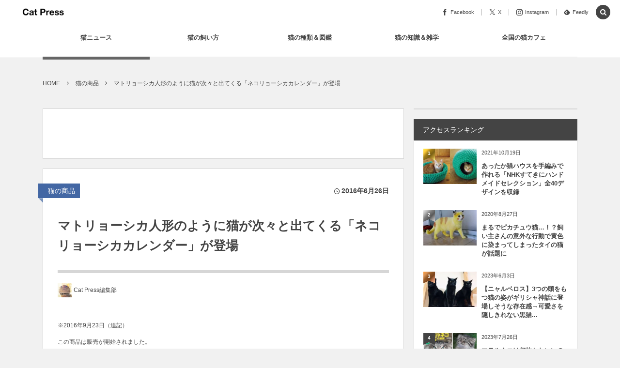

--- FILE ---
content_type: text/html; charset=UTF-8
request_url: https://cat-press.com/cat-products/cat-calendar-like-matryoshka
body_size: 32327
content:
<!DOCTYPE html><html lang="ja"><head prefix="og: http://ogp.me/ns# fb: http://ogp.me/ns/fb# article: http://ogp.me/ns/article#"><meta charset="UTF-8" />
<meta name="viewport" content="width=device-width,initial-scale=1,minimum-scale=1,user-scalable=yes" /><meta name="description" content="※2016年9月23日（追記） この商品は販売が開始されました。 猫をモチーフにしたカレンダーは世の中にたくさん溢れていますので、カレンダーの製作会社は工夫を凝らした新しいカレンダーを次々と投入してきます。 つい先日も、変わったコンセプトの猫カレンダーが発表されました。 ■ネコリョーシカカレンダー この猫をモチーフにした箱型カレンダーは、前面にある猫の顔の部分が開く仕組みになっていて、開けるとその中にまた小さい箱カレンダーが入っており、まるでロシアの民芸品であるマトリョーシカ人形のような作りになっていることから、「ネコリョーシカカレンダー」という商品名が付けられています。 ■マトリョーシカ 引..." /><meta name="keywords" content="カレンダー,猫グッズ" /><meta property="og:title" content="マトリョーシカ人形のように猫が次々と出てくる「ネコリョーシカカレンダー」が登場" /><meta property="og:type" content="article" /><meta property="og:url" content="https://cat-press.com/cat-products/cat-calendar-like-matryoshka" /><meta property="og:image" content="https://cat-press.com/wp/wp-content/uploads/2016/06/5-23.jpg" /><meta property="og:image:width" content="640" /><meta property="og:image:height" content="444" /><meta property="og:description" content="※2016年9月23日（追記） この商品は販売が開始されました。 猫をモチーフにしたカレンダーは世の中にたくさん溢れていますので、カレンダーの製作会社は工夫を凝らした新しいカレンダーを次々と投入してきます。 つい先日も、変わったコンセプトの猫カレンダーが発表されました。 ■ネコリョーシカカレンダー この猫をモチーフにした箱型カレンダーは、前面にある猫の顔の部分が開く仕組みになっていて、開けるとその中にまた小さい箱カレンダーが入っており、まるでロシアの民芸品であるマトリョーシカ人形のような作りになっていることから、「ネコリョーシカカレンダー」という商品名が付けられています。 ■マトリョーシカ 引..." /><meta property="og:site_name" content="Cat Press" /><meta property="fb:app_id" content="938263019600345" /><meta name="twitter:card" content="summary_large_image" /><meta name="twitter:site" content="@CAT_PRESS" /><link rel="canonical" href="https://cat-press.com/cat-products/cat-calendar-like-matryoshka" /><script data-cfasync="false" data-no-defer="1" data-no-minify="1" data-no-optimize="1">var ewww_webp_supported=!1;function check_webp_feature(A,e){var w;e=void 0!==e?e:function(){},ewww_webp_supported?e(ewww_webp_supported):((w=new Image).onload=function(){ewww_webp_supported=0<w.width&&0<w.height,e&&e(ewww_webp_supported)},w.onerror=function(){e&&e(!1)},w.src="data:image/webp;base64,"+{alpha:"UklGRkoAAABXRUJQVlA4WAoAAAAQAAAAAAAAAAAAQUxQSAwAAAARBxAR/Q9ERP8DAABWUDggGAAAABQBAJ0BKgEAAQAAAP4AAA3AAP7mtQAAAA=="}[A])}check_webp_feature("alpha");</script><script data-cfasync="false" data-no-defer="1" data-no-minify="1" data-no-optimize="1">var Arrive=function(c,w){"use strict";if(c.MutationObserver&&"undefined"!=typeof HTMLElement){var r,a=0,u=(r=HTMLElement.prototype.matches||HTMLElement.prototype.webkitMatchesSelector||HTMLElement.prototype.mozMatchesSelector||HTMLElement.prototype.msMatchesSelector,{matchesSelector:function(e,t){return e instanceof HTMLElement&&r.call(e,t)},addMethod:function(e,t,r){var a=e[t];e[t]=function(){return r.length==arguments.length?r.apply(this,arguments):"function"==typeof a?a.apply(this,arguments):void 0}},callCallbacks:function(e,t){t&&t.options.onceOnly&&1==t.firedElems.length&&(e=[e[0]]);for(var r,a=0;r=e[a];a++)r&&r.callback&&r.callback.call(r.elem,r.elem);t&&t.options.onceOnly&&1==t.firedElems.length&&t.me.unbindEventWithSelectorAndCallback.call(t.target,t.selector,t.callback)},checkChildNodesRecursively:function(e,t,r,a){for(var i,n=0;i=e[n];n++)r(i,t,a)&&a.push({callback:t.callback,elem:i}),0<i.childNodes.length&&u.checkChildNodesRecursively(i.childNodes,t,r,a)},mergeArrays:function(e,t){var r,a={};for(r in e)e.hasOwnProperty(r)&&(a[r]=e[r]);for(r in t)t.hasOwnProperty(r)&&(a[r]=t[r]);return a},toElementsArray:function(e){return e=void 0!==e&&("number"!=typeof e.length||e===c)?[e]:e}}),e=(l.prototype.addEvent=function(e,t,r,a){a={target:e,selector:t,options:r,callback:a,firedElems:[]};return this._beforeAdding&&this._beforeAdding(a),this._eventsBucket.push(a),a},l.prototype.removeEvent=function(e){for(var t,r=this._eventsBucket.length-1;t=this._eventsBucket[r];r--)e(t)&&(this._beforeRemoving&&this._beforeRemoving(t),(t=this._eventsBucket.splice(r,1))&&t.length&&(t[0].callback=null))},l.prototype.beforeAdding=function(e){this._beforeAdding=e},l.prototype.beforeRemoving=function(e){this._beforeRemoving=e},l),t=function(i,n){var o=new e,l=this,s={fireOnAttributesModification:!1};return o.beforeAdding(function(t){var e=t.target;e!==c.document&&e!==c||(e=document.getElementsByTagName("html")[0]);var r=new MutationObserver(function(e){n.call(this,e,t)}),a=i(t.options);r.observe(e,a),t.observer=r,t.me=l}),o.beforeRemoving(function(e){e.observer.disconnect()}),this.bindEvent=function(e,t,r){t=u.mergeArrays(s,t);for(var a=u.toElementsArray(this),i=0;i<a.length;i++)o.addEvent(a[i],e,t,r)},this.unbindEvent=function(){var r=u.toElementsArray(this);o.removeEvent(function(e){for(var t=0;t<r.length;t++)if(this===w||e.target===r[t])return!0;return!1})},this.unbindEventWithSelectorOrCallback=function(r){var a=u.toElementsArray(this),i=r,e="function"==typeof r?function(e){for(var t=0;t<a.length;t++)if((this===w||e.target===a[t])&&e.callback===i)return!0;return!1}:function(e){for(var t=0;t<a.length;t++)if((this===w||e.target===a[t])&&e.selector===r)return!0;return!1};o.removeEvent(e)},this.unbindEventWithSelectorAndCallback=function(r,a){var i=u.toElementsArray(this);o.removeEvent(function(e){for(var t=0;t<i.length;t++)if((this===w||e.target===i[t])&&e.selector===r&&e.callback===a)return!0;return!1})},this},i=new function(){var s={fireOnAttributesModification:!1,onceOnly:!1,existing:!1};function n(e,t,r){return!(!u.matchesSelector(e,t.selector)||(e._id===w&&(e._id=a++),-1!=t.firedElems.indexOf(e._id)))&&(t.firedElems.push(e._id),!0)}var c=(i=new t(function(e){var t={attributes:!1,childList:!0,subtree:!0};return e.fireOnAttributesModification&&(t.attributes=!0),t},function(e,i){e.forEach(function(e){var t=e.addedNodes,r=e.target,a=[];null!==t&&0<t.length?u.checkChildNodesRecursively(t,i,n,a):"attributes"===e.type&&n(r,i)&&a.push({callback:i.callback,elem:r}),u.callCallbacks(a,i)})})).bindEvent;return i.bindEvent=function(e,t,r){t=void 0===r?(r=t,s):u.mergeArrays(s,t);var a=u.toElementsArray(this);if(t.existing){for(var i=[],n=0;n<a.length;n++)for(var o=a[n].querySelectorAll(e),l=0;l<o.length;l++)i.push({callback:r,elem:o[l]});if(t.onceOnly&&i.length)return r.call(i[0].elem,i[0].elem);setTimeout(u.callCallbacks,1,i)}c.call(this,e,t,r)},i},o=new function(){var a={};function i(e,t){return u.matchesSelector(e,t.selector)}var n=(o=new t(function(){return{childList:!0,subtree:!0}},function(e,r){e.forEach(function(e){var t=e.removedNodes,e=[];null!==t&&0<t.length&&u.checkChildNodesRecursively(t,r,i,e),u.callCallbacks(e,r)})})).bindEvent;return o.bindEvent=function(e,t,r){t=void 0===r?(r=t,a):u.mergeArrays(a,t),n.call(this,e,t,r)},o};d(HTMLElement.prototype),d(NodeList.prototype),d(HTMLCollection.prototype),d(HTMLDocument.prototype),d(Window.prototype);var n={};return s(i,n,"unbindAllArrive"),s(o,n,"unbindAllLeave"),n}function l(){this._eventsBucket=[],this._beforeAdding=null,this._beforeRemoving=null}function s(e,t,r){u.addMethod(t,r,e.unbindEvent),u.addMethod(t,r,e.unbindEventWithSelectorOrCallback),u.addMethod(t,r,e.unbindEventWithSelectorAndCallback)}function d(e){e.arrive=i.bindEvent,s(i,e,"unbindArrive"),e.leave=o.bindEvent,s(o,e,"unbindLeave")}}(window,void 0),ewww_webp_supported=!1;function check_webp_feature(e,t){var r;ewww_webp_supported?t(ewww_webp_supported):((r=new Image).onload=function(){ewww_webp_supported=0<r.width&&0<r.height,t(ewww_webp_supported)},r.onerror=function(){t(!1)},r.src="data:image/webp;base64,"+{alpha:"UklGRkoAAABXRUJQVlA4WAoAAAAQAAAAAAAAAAAAQUxQSAwAAAARBxAR/Q9ERP8DAABWUDggGAAAABQBAJ0BKgEAAQAAAP4AAA3AAP7mtQAAAA==",animation:"UklGRlIAAABXRUJQVlA4WAoAAAASAAAAAAAAAAAAQU5JTQYAAAD/////AABBTk1GJgAAAAAAAAAAAAAAAAAAAGQAAABWUDhMDQAAAC8AAAAQBxAREYiI/gcA"}[e])}function ewwwLoadImages(e){if(e){for(var t=document.querySelectorAll(".batch-image img, .image-wrapper a, .ngg-pro-masonry-item a, .ngg-galleria-offscreen-seo-wrapper a"),r=0,a=t.length;r<a;r++)ewwwAttr(t[r],"data-src",t[r].getAttribute("data-webp")),ewwwAttr(t[r],"data-thumbnail",t[r].getAttribute("data-webp-thumbnail"));for(var i=document.querySelectorAll("div.woocommerce-product-gallery__image"),r=0,a=i.length;r<a;r++)ewwwAttr(i[r],"data-thumb",i[r].getAttribute("data-webp-thumb"))}for(var n=document.querySelectorAll("video"),r=0,a=n.length;r<a;r++)ewwwAttr(n[r],"poster",e?n[r].getAttribute("data-poster-webp"):n[r].getAttribute("data-poster-image"));for(var o,l=document.querySelectorAll("img.ewww_webp_lazy_load"),r=0,a=l.length;r<a;r++)e&&(ewwwAttr(l[r],"data-lazy-srcset",l[r].getAttribute("data-lazy-srcset-webp")),ewwwAttr(l[r],"data-srcset",l[r].getAttribute("data-srcset-webp")),ewwwAttr(l[r],"data-lazy-src",l[r].getAttribute("data-lazy-src-webp")),ewwwAttr(l[r],"data-src",l[r].getAttribute("data-src-webp")),ewwwAttr(l[r],"data-orig-file",l[r].getAttribute("data-webp-orig-file")),ewwwAttr(l[r],"data-medium-file",l[r].getAttribute("data-webp-medium-file")),ewwwAttr(l[r],"data-large-file",l[r].getAttribute("data-webp-large-file")),null!=(o=l[r].getAttribute("srcset"))&&!1!==o&&o.includes("R0lGOD")&&ewwwAttr(l[r],"src",l[r].getAttribute("data-lazy-src-webp"))),l[r].className=l[r].className.replace(/\bewww_webp_lazy_load\b/,"");for(var s=document.querySelectorAll(".ewww_webp"),r=0,a=s.length;r<a;r++)e?(ewwwAttr(s[r],"srcset",s[r].getAttribute("data-srcset-webp")),ewwwAttr(s[r],"src",s[r].getAttribute("data-src-webp")),ewwwAttr(s[r],"data-orig-file",s[r].getAttribute("data-webp-orig-file")),ewwwAttr(s[r],"data-medium-file",s[r].getAttribute("data-webp-medium-file")),ewwwAttr(s[r],"data-large-file",s[r].getAttribute("data-webp-large-file")),ewwwAttr(s[r],"data-large_image",s[r].getAttribute("data-webp-large_image")),ewwwAttr(s[r],"data-src",s[r].getAttribute("data-webp-src"))):(ewwwAttr(s[r],"srcset",s[r].getAttribute("data-srcset-img")),ewwwAttr(s[r],"src",s[r].getAttribute("data-src-img"))),s[r].className=s[r].className.replace(/\bewww_webp\b/,"ewww_webp_loaded");window.jQuery&&jQuery.fn.isotope&&jQuery.fn.imagesLoaded&&(jQuery(".fusion-posts-container-infinite").imagesLoaded(function(){jQuery(".fusion-posts-container-infinite").hasClass("isotope")&&jQuery(".fusion-posts-container-infinite").isotope()}),jQuery(".fusion-portfolio:not(.fusion-recent-works) .fusion-portfolio-wrapper").imagesLoaded(function(){jQuery(".fusion-portfolio:not(.fusion-recent-works) .fusion-portfolio-wrapper").isotope()}))}function ewwwWebPInit(e){ewwwLoadImages(e),ewwwNggLoadGalleries(e),document.arrive(".ewww_webp",function(){ewwwLoadImages(e)}),document.arrive(".ewww_webp_lazy_load",function(){ewwwLoadImages(e)}),document.arrive("videos",function(){ewwwLoadImages(e)}),"loading"==document.readyState?document.addEventListener("DOMContentLoaded",ewwwJSONParserInit):("undefined"!=typeof galleries&&ewwwNggParseGalleries(e),ewwwWooParseVariations(e))}function ewwwAttr(e,t,r){null!=r&&!1!==r&&e.setAttribute(t,r)}function ewwwJSONParserInit(){"undefined"!=typeof galleries&&check_webp_feature("alpha",ewwwNggParseGalleries),check_webp_feature("alpha",ewwwWooParseVariations)}function ewwwWooParseVariations(e){if(e)for(var t=document.querySelectorAll("form.variations_form"),r=0,a=t.length;r<a;r++){var i=t[r].getAttribute("data-product_variations"),n=!1;try{for(var o in i=JSON.parse(i))void 0!==i[o]&&void 0!==i[o].image&&(void 0!==i[o].image.src_webp&&(i[o].image.src=i[o].image.src_webp,n=!0),void 0!==i[o].image.srcset_webp&&(i[o].image.srcset=i[o].image.srcset_webp,n=!0),void 0!==i[o].image.full_src_webp&&(i[o].image.full_src=i[o].image.full_src_webp,n=!0),void 0!==i[o].image.gallery_thumbnail_src_webp&&(i[o].image.gallery_thumbnail_src=i[o].image.gallery_thumbnail_src_webp,n=!0),void 0!==i[o].image.thumb_src_webp&&(i[o].image.thumb_src=i[o].image.thumb_src_webp,n=!0));n&&ewwwAttr(t[r],"data-product_variations",JSON.stringify(i))}catch(e){}}}function ewwwNggParseGalleries(e){if(e)for(var t in galleries){var r=galleries[t];galleries[t].images_list=ewwwNggParseImageList(r.images_list)}}function ewwwNggLoadGalleries(e){e&&document.addEventListener("ngg.galleria.themeadded",function(e,t){window.ngg_galleria._create_backup=window.ngg_galleria.create,window.ngg_galleria.create=function(e,t){var r=$(e).data("id");return galleries["gallery_"+r].images_list=ewwwNggParseImageList(galleries["gallery_"+r].images_list),window.ngg_galleria._create_backup(e,t)}})}function ewwwNggParseImageList(e){for(var t in e){var r=e[t];if(void 0!==r["image-webp"]&&(e[t].image=r["image-webp"],delete e[t]["image-webp"]),void 0!==r["thumb-webp"]&&(e[t].thumb=r["thumb-webp"],delete e[t]["thumb-webp"]),void 0!==r.full_image_webp&&(e[t].full_image=r.full_image_webp,delete e[t].full_image_webp),void 0!==r.srcsets)for(var a in r.srcsets)nggSrcset=r.srcsets[a],void 0!==r.srcsets[a+"-webp"]&&(e[t].srcsets[a]=r.srcsets[a+"-webp"],delete e[t].srcsets[a+"-webp"]);if(void 0!==r.full_srcsets)for(var i in r.full_srcsets)nggFSrcset=r.full_srcsets[i],void 0!==r.full_srcsets[i+"-webp"]&&(e[t].full_srcsets[i]=r.full_srcsets[i+"-webp"],delete e[t].full_srcsets[i+"-webp"])}return e}check_webp_feature("alpha",ewwwWebPInit);</script><title>マトリョーシカ人形のように猫が次々と出てくる「ネコリョーシカカレンダー」が登場  |  Cat Press </title>
<meta name='robots' content='max-image-preview:large' />
<link rel="dns-prefetch" href="//connect.facebook.net" /><link rel="dns-prefetch" href="//secure.gravatar.com" /><link rel="dns-prefetch" href="//api.pinterest.com" /><link rel="dns-prefetch" href="//jsoon.digitiminimi.com" /><link rel="dns-prefetch" href="//b.hatena.ne.jp" /><link rel="dns-prefetch" href="//platform.twitter.com" /><meta http-equiv="Last-Modified" content="日, 13 9月 2020 01:56:46 +0900" /><link rel="pingback" href="https://cat-press.com/wp/xmlrpc.php" /><link rel='dns-prefetch' href='//static.addtoany.com' />
<link rel='dns-prefetch' href='//ajax.googleapis.com' />
<link rel='dns-prefetch' href='//www.googletagmanager.com' />
<link rel='dns-prefetch' href='//pagead2.googlesyndication.com' />
<link rel="alternate" type="application/rss+xml" title="Cat Press（キャットプレス） &raquo; フィード" href="https://cat-press.com/feed" />
<link rel="alternate" type="application/rss+xml" title="Cat Press（キャットプレス） &raquo; コメントフィード" href="https://cat-press.com/comments/feed" />
<link rel="alternate" type="application/rss+xml" title="Cat Press（キャットプレス） &raquo; マトリョーシカ人形のように猫が次々と出てくる「ネコリョーシカカレンダー」が登場 のコメントのフィード" href="https://cat-press.com/cat-products/cat-calendar-like-matryoshka/feed" />
<link rel="alternate" title="oEmbed (JSON)" type="application/json+oembed" href="https://cat-press.com/wp-json/oembed/1.0/embed?url=https%3A%2F%2Fcat-press.com%2Fcat-products%2Fcat-calendar-like-matryoshka" />
<link rel="alternate" title="oEmbed (XML)" type="text/xml+oembed" href="https://cat-press.com/wp-json/oembed/1.0/embed?url=https%3A%2F%2Fcat-press.com%2Fcat-products%2Fcat-calendar-like-matryoshka&#038;format=xml" />
<!-- cat-press.com is managing ads with Advanced Ads 2.0.16 – https://wpadvancedads.com/ --><script id="press-ready">
			window.advanced_ads_ready=function(e,a){a=a||"complete";var d=function(e){return"interactive"===a?"loading"!==e:"complete"===e};d(document.readyState)?e():document.addEventListener("readystatechange",(function(a){d(a.target.readyState)&&e()}),{once:"interactive"===a})},window.advanced_ads_ready_queue=window.advanced_ads_ready_queue||[];		</script>
		<style id='wp-img-auto-sizes-contain-inline-css' type='text/css'>
img:is([sizes=auto i],[sizes^="auto," i]){contain-intrinsic-size:3000px 1500px}
/*# sourceURL=wp-img-auto-sizes-contain-inline-css */
</style>
<style id='wp-block-library-inline-css' type='text/css'>
:root{--wp-block-synced-color:#7a00df;--wp-block-synced-color--rgb:122,0,223;--wp-bound-block-color:var(--wp-block-synced-color);--wp-editor-canvas-background:#ddd;--wp-admin-theme-color:#007cba;--wp-admin-theme-color--rgb:0,124,186;--wp-admin-theme-color-darker-10:#006ba1;--wp-admin-theme-color-darker-10--rgb:0,107,160.5;--wp-admin-theme-color-darker-20:#005a87;--wp-admin-theme-color-darker-20--rgb:0,90,135;--wp-admin-border-width-focus:2px}@media (min-resolution:192dpi){:root{--wp-admin-border-width-focus:1.5px}}.wp-element-button{cursor:pointer}:root .has-very-light-gray-background-color{background-color:#eee}:root .has-very-dark-gray-background-color{background-color:#313131}:root .has-very-light-gray-color{color:#eee}:root .has-very-dark-gray-color{color:#313131}:root .has-vivid-green-cyan-to-vivid-cyan-blue-gradient-background{background:linear-gradient(135deg,#00d084,#0693e3)}:root .has-purple-crush-gradient-background{background:linear-gradient(135deg,#34e2e4,#4721fb 50%,#ab1dfe)}:root .has-hazy-dawn-gradient-background{background:linear-gradient(135deg,#faaca8,#dad0ec)}:root .has-subdued-olive-gradient-background{background:linear-gradient(135deg,#fafae1,#67a671)}:root .has-atomic-cream-gradient-background{background:linear-gradient(135deg,#fdd79a,#004a59)}:root .has-nightshade-gradient-background{background:linear-gradient(135deg,#330968,#31cdcf)}:root .has-midnight-gradient-background{background:linear-gradient(135deg,#020381,#2874fc)}:root{--wp--preset--font-size--normal:16px;--wp--preset--font-size--huge:42px}.has-regular-font-size{font-size:1em}.has-larger-font-size{font-size:2.625em}.has-normal-font-size{font-size:var(--wp--preset--font-size--normal)}.has-huge-font-size{font-size:var(--wp--preset--font-size--huge)}.has-text-align-center{text-align:center}.has-text-align-left{text-align:left}.has-text-align-right{text-align:right}.has-fit-text{white-space:nowrap!important}#end-resizable-editor-section{display:none}.aligncenter{clear:both}.items-justified-left{justify-content:flex-start}.items-justified-center{justify-content:center}.items-justified-right{justify-content:flex-end}.items-justified-space-between{justify-content:space-between}.screen-reader-text{border:0;clip-path:inset(50%);height:1px;margin:-1px;overflow:hidden;padding:0;position:absolute;width:1px;word-wrap:normal!important}.screen-reader-text:focus{background-color:#ddd;clip-path:none;color:#444;display:block;font-size:1em;height:auto;left:5px;line-height:normal;padding:15px 23px 14px;text-decoration:none;top:5px;width:auto;z-index:100000}html :where(.has-border-color){border-style:solid}html :where([style*=border-top-color]){border-top-style:solid}html :where([style*=border-right-color]){border-right-style:solid}html :where([style*=border-bottom-color]){border-bottom-style:solid}html :where([style*=border-left-color]){border-left-style:solid}html :where([style*=border-width]){border-style:solid}html :where([style*=border-top-width]){border-top-style:solid}html :where([style*=border-right-width]){border-right-style:solid}html :where([style*=border-bottom-width]){border-bottom-style:solid}html :where([style*=border-left-width]){border-left-style:solid}html :where(img[class*=wp-image-]){height:auto;max-width:100%}:where(figure){margin:0 0 1em}html :where(.is-position-sticky){--wp-admin--admin-bar--position-offset:var(--wp-admin--admin-bar--height,0px)}@media screen and (max-width:600px){html :where(.is-position-sticky){--wp-admin--admin-bar--position-offset:0px}}

/*# sourceURL=wp-block-library-inline-css */
</style><style id='global-styles-inline-css' type='text/css'>
:root{--wp--preset--aspect-ratio--square: 1;--wp--preset--aspect-ratio--4-3: 4/3;--wp--preset--aspect-ratio--3-4: 3/4;--wp--preset--aspect-ratio--3-2: 3/2;--wp--preset--aspect-ratio--2-3: 2/3;--wp--preset--aspect-ratio--16-9: 16/9;--wp--preset--aspect-ratio--9-16: 9/16;--wp--preset--color--black: #000000;--wp--preset--color--cyan-bluish-gray: #abb8c3;--wp--preset--color--white: #ffffff;--wp--preset--color--pale-pink: #f78da7;--wp--preset--color--vivid-red: #cf2e2e;--wp--preset--color--luminous-vivid-orange: #ff6900;--wp--preset--color--luminous-vivid-amber: #fcb900;--wp--preset--color--light-green-cyan: #7bdcb5;--wp--preset--color--vivid-green-cyan: #00d084;--wp--preset--color--pale-cyan-blue: #8ed1fc;--wp--preset--color--vivid-cyan-blue: #0693e3;--wp--preset--color--vivid-purple: #9b51e0;--wp--preset--gradient--vivid-cyan-blue-to-vivid-purple: linear-gradient(135deg,rgb(6,147,227) 0%,rgb(155,81,224) 100%);--wp--preset--gradient--light-green-cyan-to-vivid-green-cyan: linear-gradient(135deg,rgb(122,220,180) 0%,rgb(0,208,130) 100%);--wp--preset--gradient--luminous-vivid-amber-to-luminous-vivid-orange: linear-gradient(135deg,rgb(252,185,0) 0%,rgb(255,105,0) 100%);--wp--preset--gradient--luminous-vivid-orange-to-vivid-red: linear-gradient(135deg,rgb(255,105,0) 0%,rgb(207,46,46) 100%);--wp--preset--gradient--very-light-gray-to-cyan-bluish-gray: linear-gradient(135deg,rgb(238,238,238) 0%,rgb(169,184,195) 100%);--wp--preset--gradient--cool-to-warm-spectrum: linear-gradient(135deg,rgb(74,234,220) 0%,rgb(151,120,209) 20%,rgb(207,42,186) 40%,rgb(238,44,130) 60%,rgb(251,105,98) 80%,rgb(254,248,76) 100%);--wp--preset--gradient--blush-light-purple: linear-gradient(135deg,rgb(255,206,236) 0%,rgb(152,150,240) 100%);--wp--preset--gradient--blush-bordeaux: linear-gradient(135deg,rgb(254,205,165) 0%,rgb(254,45,45) 50%,rgb(107,0,62) 100%);--wp--preset--gradient--luminous-dusk: linear-gradient(135deg,rgb(255,203,112) 0%,rgb(199,81,192) 50%,rgb(65,88,208) 100%);--wp--preset--gradient--pale-ocean: linear-gradient(135deg,rgb(255,245,203) 0%,rgb(182,227,212) 50%,rgb(51,167,181) 100%);--wp--preset--gradient--electric-grass: linear-gradient(135deg,rgb(202,248,128) 0%,rgb(113,206,126) 100%);--wp--preset--gradient--midnight: linear-gradient(135deg,rgb(2,3,129) 0%,rgb(40,116,252) 100%);--wp--preset--font-size--small: 13px;--wp--preset--font-size--medium: 20px;--wp--preset--font-size--large: 36px;--wp--preset--font-size--x-large: 42px;--wp--preset--spacing--20: 0.44rem;--wp--preset--spacing--30: 0.67rem;--wp--preset--spacing--40: 1rem;--wp--preset--spacing--50: 1.5rem;--wp--preset--spacing--60: 2.25rem;--wp--preset--spacing--70: 3.38rem;--wp--preset--spacing--80: 5.06rem;--wp--preset--shadow--natural: 6px 6px 9px rgba(0, 0, 0, 0.2);--wp--preset--shadow--deep: 12px 12px 50px rgba(0, 0, 0, 0.4);--wp--preset--shadow--sharp: 6px 6px 0px rgba(0, 0, 0, 0.2);--wp--preset--shadow--outlined: 6px 6px 0px -3px rgb(255, 255, 255), 6px 6px rgb(0, 0, 0);--wp--preset--shadow--crisp: 6px 6px 0px rgb(0, 0, 0);}:where(.is-layout-flex){gap: 0.5em;}:where(.is-layout-grid){gap: 0.5em;}body .is-layout-flex{display: flex;}.is-layout-flex{flex-wrap: wrap;align-items: center;}.is-layout-flex > :is(*, div){margin: 0;}body .is-layout-grid{display: grid;}.is-layout-grid > :is(*, div){margin: 0;}:where(.wp-block-columns.is-layout-flex){gap: 2em;}:where(.wp-block-columns.is-layout-grid){gap: 2em;}:where(.wp-block-post-template.is-layout-flex){gap: 1.25em;}:where(.wp-block-post-template.is-layout-grid){gap: 1.25em;}.has-black-color{color: var(--wp--preset--color--black) !important;}.has-cyan-bluish-gray-color{color: var(--wp--preset--color--cyan-bluish-gray) !important;}.has-white-color{color: var(--wp--preset--color--white) !important;}.has-pale-pink-color{color: var(--wp--preset--color--pale-pink) !important;}.has-vivid-red-color{color: var(--wp--preset--color--vivid-red) !important;}.has-luminous-vivid-orange-color{color: var(--wp--preset--color--luminous-vivid-orange) !important;}.has-luminous-vivid-amber-color{color: var(--wp--preset--color--luminous-vivid-amber) !important;}.has-light-green-cyan-color{color: var(--wp--preset--color--light-green-cyan) !important;}.has-vivid-green-cyan-color{color: var(--wp--preset--color--vivid-green-cyan) !important;}.has-pale-cyan-blue-color{color: var(--wp--preset--color--pale-cyan-blue) !important;}.has-vivid-cyan-blue-color{color: var(--wp--preset--color--vivid-cyan-blue) !important;}.has-vivid-purple-color{color: var(--wp--preset--color--vivid-purple) !important;}.has-black-background-color{background-color: var(--wp--preset--color--black) !important;}.has-cyan-bluish-gray-background-color{background-color: var(--wp--preset--color--cyan-bluish-gray) !important;}.has-white-background-color{background-color: var(--wp--preset--color--white) !important;}.has-pale-pink-background-color{background-color: var(--wp--preset--color--pale-pink) !important;}.has-vivid-red-background-color{background-color: var(--wp--preset--color--vivid-red) !important;}.has-luminous-vivid-orange-background-color{background-color: var(--wp--preset--color--luminous-vivid-orange) !important;}.has-luminous-vivid-amber-background-color{background-color: var(--wp--preset--color--luminous-vivid-amber) !important;}.has-light-green-cyan-background-color{background-color: var(--wp--preset--color--light-green-cyan) !important;}.has-vivid-green-cyan-background-color{background-color: var(--wp--preset--color--vivid-green-cyan) !important;}.has-pale-cyan-blue-background-color{background-color: var(--wp--preset--color--pale-cyan-blue) !important;}.has-vivid-cyan-blue-background-color{background-color: var(--wp--preset--color--vivid-cyan-blue) !important;}.has-vivid-purple-background-color{background-color: var(--wp--preset--color--vivid-purple) !important;}.has-black-border-color{border-color: var(--wp--preset--color--black) !important;}.has-cyan-bluish-gray-border-color{border-color: var(--wp--preset--color--cyan-bluish-gray) !important;}.has-white-border-color{border-color: var(--wp--preset--color--white) !important;}.has-pale-pink-border-color{border-color: var(--wp--preset--color--pale-pink) !important;}.has-vivid-red-border-color{border-color: var(--wp--preset--color--vivid-red) !important;}.has-luminous-vivid-orange-border-color{border-color: var(--wp--preset--color--luminous-vivid-orange) !important;}.has-luminous-vivid-amber-border-color{border-color: var(--wp--preset--color--luminous-vivid-amber) !important;}.has-light-green-cyan-border-color{border-color: var(--wp--preset--color--light-green-cyan) !important;}.has-vivid-green-cyan-border-color{border-color: var(--wp--preset--color--vivid-green-cyan) !important;}.has-pale-cyan-blue-border-color{border-color: var(--wp--preset--color--pale-cyan-blue) !important;}.has-vivid-cyan-blue-border-color{border-color: var(--wp--preset--color--vivid-cyan-blue) !important;}.has-vivid-purple-border-color{border-color: var(--wp--preset--color--vivid-purple) !important;}.has-vivid-cyan-blue-to-vivid-purple-gradient-background{background: var(--wp--preset--gradient--vivid-cyan-blue-to-vivid-purple) !important;}.has-light-green-cyan-to-vivid-green-cyan-gradient-background{background: var(--wp--preset--gradient--light-green-cyan-to-vivid-green-cyan) !important;}.has-luminous-vivid-amber-to-luminous-vivid-orange-gradient-background{background: var(--wp--preset--gradient--luminous-vivid-amber-to-luminous-vivid-orange) !important;}.has-luminous-vivid-orange-to-vivid-red-gradient-background{background: var(--wp--preset--gradient--luminous-vivid-orange-to-vivid-red) !important;}.has-very-light-gray-to-cyan-bluish-gray-gradient-background{background: var(--wp--preset--gradient--very-light-gray-to-cyan-bluish-gray) !important;}.has-cool-to-warm-spectrum-gradient-background{background: var(--wp--preset--gradient--cool-to-warm-spectrum) !important;}.has-blush-light-purple-gradient-background{background: var(--wp--preset--gradient--blush-light-purple) !important;}.has-blush-bordeaux-gradient-background{background: var(--wp--preset--gradient--blush-bordeaux) !important;}.has-luminous-dusk-gradient-background{background: var(--wp--preset--gradient--luminous-dusk) !important;}.has-pale-ocean-gradient-background{background: var(--wp--preset--gradient--pale-ocean) !important;}.has-electric-grass-gradient-background{background: var(--wp--preset--gradient--electric-grass) !important;}.has-midnight-gradient-background{background: var(--wp--preset--gradient--midnight) !important;}.has-small-font-size{font-size: var(--wp--preset--font-size--small) !important;}.has-medium-font-size{font-size: var(--wp--preset--font-size--medium) !important;}.has-large-font-size{font-size: var(--wp--preset--font-size--large) !important;}.has-x-large-font-size{font-size: var(--wp--preset--font-size--x-large) !important;}
/*# sourceURL=global-styles-inline-css */
</style>

<style id='classic-theme-styles-inline-css' type='text/css'>
/*! This file is auto-generated */
.wp-block-button__link{color:#fff;background-color:#32373c;border-radius:9999px;box-shadow:none;text-decoration:none;padding:calc(.667em + 2px) calc(1.333em + 2px);font-size:1.125em}.wp-block-file__button{background:#32373c;color:#fff;text-decoration:none}
/*# sourceURL=/wp-includes/css/classic-themes.min.css */
</style>
<link rel='stylesheet' id='toc-screen-css' href='https://cat-press.com/wp/wp-content/plugins/table-of-contents-plus/screen.min.css?ver=2411.1' type='text/css' media='all' />
<link rel='stylesheet' id='digipress-css' href='https://cat-press.com/wp/wp-content/themes/dp-colors/css/pc.css?ver=20250529152856' type='text/css' media='all' />
<link rel='stylesheet' id='dp-visual-css' href='https://cat-press.com/wp/wp-content/uploads/digipress/colors/css/visual-custom.css?ver=20250728180245' type='text/css' media='all' />
<link rel='stylesheet' id='taxopress-frontend-css-css' href='https://cat-press.com/wp/wp-content/plugins/simple-tags/assets/frontend/css/frontend.css?ver=3.43.0' type='text/css' media='all' />
<link rel='stylesheet' id='tablepress-default-css' href='https://cat-press.com/wp/wp-content/tablepress-combined.min.css?ver=51' type='text/css' media='all' />
<link rel='stylesheet' id='pochipp-front-css' href='https://cat-press.com/wp/wp-content/plugins/pochipp/dist/css/style.css?ver=1.18.3' type='text/css' media='all' />
<link rel='stylesheet' id='addtoany-css' href='https://cat-press.com/wp/wp-content/plugins/add-to-any/addtoany.min.css?ver=1.16' type='text/css' media='all' />
<script id="addtoany-core-js-before">
/* <![CDATA[ */
window.a2a_config=window.a2a_config||{};a2a_config.callbacks=[];a2a_config.overlays=[];a2a_config.templates={};a2a_localize = {
	Share: "共有",
	Save: "ブックマーク",
	Subscribe: "購読",
	Email: "メール",
	Bookmark: "ブックマーク",
	ShowAll: "すべて表示する",
	ShowLess: "小さく表示する",
	FindServices: "サービスを探す",
	FindAnyServiceToAddTo: "追加するサービスを今すぐ探す",
	PoweredBy: "Powered by",
	ShareViaEmail: "メールでシェアする",
	SubscribeViaEmail: "メールで購読する",
	BookmarkInYourBrowser: "ブラウザにブックマーク",
	BookmarkInstructions: "このページをブックマークするには、 Ctrl+D または \u2318+D を押下。",
	AddToYourFavorites: "お気に入りに追加",
	SendFromWebOrProgram: "任意のメールアドレスまたはメールプログラムから送信",
	EmailProgram: "メールプログラム",
	More: "詳細&#8230;",
	ThanksForSharing: "共有ありがとうございます !",
	ThanksForFollowing: "フォローありがとうございます !"
};


//# sourceURL=addtoany-core-js-before
/* ]]> */
</script>
<script defer src="https://static.addtoany.com/menu/page.js" id="addtoany-core-js"></script>
<script src="https://ajax.googleapis.com/ajax/libs/jquery/3.7.1/jquery.min.js?ver=6.9" id="jquery-js"></script>
<script defer src="https://cat-press.com/wp/wp-content/plugins/add-to-any/addtoany.min.js?ver=1.1" id="addtoany-jquery-js"></script>
<script src="https://cat-press.com/wp/wp-content/plugins/simple-tags/assets/frontend/js/frontend.js?ver=3.43.0" id="taxopress-frontend-js-js"></script>
<link rel="https://api.w.org/" href="https://cat-press.com/wp-json/" /><link rel="alternate" title="JSON" type="application/json" href="https://cat-press.com/wp-json/wp/v2/posts/12182" /><link rel="EditURI" type="application/rsd+xml" title="RSD" href="https://cat-press.com/wp/xmlrpc.php?rsd" />
<link rel='shortlink' href='https://cat-press.com/?p=12182' />
<meta name="generator" content="Site Kit by Google 1.170.0" /><!-- Pochipp -->
<style id="pchpp_custom_style">:root{--pchpp-color-inline: #069A8E;--pchpp-color-custom: #5ca250;--pchpp-color-custom-2: #8e59e4;--pchpp-color-amazon: #f99a0c;--pchpp-color-rakuten: #e0423c;--pchpp-color-yahoo: #438ee8;--pchpp-color-mercari: #3c3c3c;--pchpp-inline-bg-color: var(--pchpp-color-inline);--pchpp-inline-txt-color: #fff;--pchpp-inline-shadow: 0 1px 4px -1px rgba(0, 0, 0, 0.2);--pchpp-inline-radius: 0px;--pchpp-inline-width: auto;}</style>
<script id="pchpp_vars">window.pchppVars = {};window.pchppVars.ajaxUrl = "https://cat-press.com/wp/wp-admin/admin-ajax.php";window.pchppVars.ajaxNonce = "36be7eb544";</script>
<script language="javascript">var vc_pid = "884902742";</script>
<!-- / Pochipp -->

<!-- Site Kit が追加した Google AdSense メタタグ -->
<meta name="google-adsense-platform-account" content="ca-host-pub-2644536267352236">
<meta name="google-adsense-platform-domain" content="sitekit.withgoogle.com">
<!-- Site Kit が追加した End Google AdSense メタタグ -->
<noscript><style>.lazyload[data-src]{display:none !important;}</style></noscript><style>.lazyload{background-image:none !important;}.lazyload:before{background-image:none !important;}</style>
<!-- Google タグ マネージャー スニペット (Site Kit が追加) -->
<script data-type="lazy" data-src="[data-uri]"></script>

<!-- (ここまで) Google タグ マネージャー スニペット (Site Kit が追加) -->

<!-- Google AdSense スニペット (Site Kit が追加) -->
<script async="async" crossorigin="anonymous" data-type="lazy" data-src="https://pagead2.googlesyndication.com/pagead/js/adsbygoogle.js?client=ca-pub-6084062801547487&amp;host=ca-host-pub-2644536267352236"></script>

<!-- (ここまで) Google AdSense スニペット (Site Kit が追加) -->
<link rel="icon" href="https://cat-press.com/wp/wp-content/uploads/2018/06/cropped-002-32x32.png" sizes="32x32" />
<link rel="icon" href="https://cat-press.com/wp/wp-content/uploads/2018/06/cropped-002-192x192.png" sizes="192x192" />
<link rel="apple-touch-icon" href="https://cat-press.com/wp/wp-content/uploads/2018/06/cropped-002-180x180.png" />
<meta name="msapplication-TileImage" content="https://cat-press.com/wp/wp-content/uploads/2018/06/cropped-002-270x270.png" />
<script>j$=jQuery;</script><!-- もしものレスポンシブ対応 -->
<meta name="viewport" content="width=device-width,initial-scale=1.0">


<!-- グーグルアドマネージャー -->
<script async src="https://securepubads.g.doubleclick.net/tag/js/gpt.js"></script>
<script>
  window.googletag = window.googletag || {cmd: []};
  googletag.cmd.push(function() {
    googletag.defineSlot('/22025392695/cp-mo-D-article-end', [300, 250], 'div-gpt-ad-1592566428266-0').addService(googletag.pubads());
    googletag.pubads().enableSingleRequest();
    googletag.enableServices();
  });
</script>

<script async src="https://securepubads.g.doubleclick.net/tag/js/gpt.js"></script>
<script>
  window.googletag = window.googletag || {cmd: []};
  googletag.cmd.push(function() {
    googletag.defineSlot('/22025392695/cp-mo-inarticle', [300, 250], 'div-gpt-ad-1592595670697-0').addService(googletag.pubads());
    googletag.pubads().enableSingleRequest();
    googletag.enableServices();
  });
</script>


<!-- バリューコマースITPタグ 旧称リファラー取得用タグの対応 -->
<script>var vc_sid="3279945"</script>
<script async data-type="lazy" data-src="//vpj.valuecommerce.com/vcparam_pvd.js"></script></head>
<body class="wp-singular post-template-default single single-post postid-12182 single-format-standard wp-theme-dp-colors pc-theme not-home aa-prefix-press-" data-ct-sns-cache="true" data-ct-sns-cache-time="86400000">		<!-- Google タグ マネージャー (noscript) スニペット (Site Kit が追加) -->
		<noscript>
			<iframe src="https://www.googletagmanager.com/ns.html?id=GTM-KSVHFDG" height="0" width="0" style="display:none;visibility:hidden"></iframe>
		</noscript>
		<!-- (ここまで) Google タグ マネージャー (noscript) スニペット (Site Kit が追加) -->
		<div id="wrapper">
<header id="header" class="header_area not-home">
<div id="header-bar"><h1 class="bar_title not-home"><a href="https://cat-press.com/" title="Cat Press（キャットプレス）" class="img" data-wpel-link="internal"><img src="[data-uri]" alt="Cat Press" data-src="https://cat-press.com/wp/wp-content/uploads/digipress/colors/title/niconico.png" decoding="async" class="lazyload" data-eio-rwidth="900" data-eio-rheight="276" /><noscript><img src="https://cat-press.com/wp/wp-content/uploads/digipress/colors/title/niconico.png" alt="Cat Press" data-eio="l" /></noscript></a></h1><div id="header-bar-content" class="no-wow has_search">
<div id="expand_global_menu" role="button" class="bar_item icon-spaced-menu"><span>Menu</span></div><div id="header-sns" class="bar_item"><ul><li class="fb"><a href="https://www.facebook.com/catpresscom/" title="Share on Facebook" target="_self" class="icon-facebook" data-wpel-link="external"><span>Facebook</span></a></li><li class="tw"><a href="https://twitter.com/CAT_PRESS" title="Follow on X" target="_self" class="icon-twitter" data-wpel-link="external"><span>X</span></a></li><li class="tw"><a href="https://www.instagram.com/cat_press/" title="Follow on Instagram" target="_self" class="icon-instagram" data-wpel-link="external"><span>Instagram</span></a></li><li class="feedly"><a href="https://feedly.com/i/subscription/feed/https%3A%2F%2Fcat-press.com%2Ffeed" target="_self" title="Follow on feedly" class="icon-feedly" data-wpel-link="external"><span>Feedly</span></a></li></ul></div></div></div><div id="header-content"></div><nav id="header-menu" class="header-menu-normal-page"><div id="header-menu-content"><ul id="global_menu_ul" class="menu_num_5 under_bar"><li id="menu-item-6941" class="menu-item menu-item-type-post_type menu-item-object-page menu-item-has-children"><a href="https://cat-press.com/new-post" class="menu-link" data-wpel-link="internal"><span class="menu-title">猫ニュース</span></a>
<ul class="sub-menu">
	<li id="menu-item-6944" class="menu-item menu-item-type-taxonomy menu-item-object-category"><a href="https://cat-press.com/category/cat-news" class="menu-link" data-wpel-link="internal"><span class="menu-title">新着記事</span></a></li>
	<li id="menu-item-6951" class="menu-item menu-item-type-taxonomy menu-item-object-category"><a href="https://cat-press.com/category/cat-cafe-news" class="menu-link" data-wpel-link="internal"><span class="menu-title">猫カフェ</span></a></li>
	<li id="menu-item-6945" class="menu-item menu-item-type-taxonomy menu-item-object-category"><a href="https://cat-press.com/category/cat-event" class="menu-link" data-wpel-link="internal"><span class="menu-title">猫のイベント</span></a></li>
	<li id="menu-item-13223" class="menu-item menu-item-type-taxonomy menu-item-object-category"><a href="https://cat-press.com/category/cat-tv-programs" class="menu-link" data-wpel-link="internal"><span class="menu-title">猫のテレビ・映画</span></a></li>
	<li id="menu-item-6947" class="menu-item menu-item-type-taxonomy menu-item-object-category"><a href="https://cat-press.com/category/cat-photos" class="menu-link" data-wpel-link="internal"><span class="menu-title">猫の画像・写真</span></a></li>
	<li id="menu-item-6946" class="menu-item menu-item-type-taxonomy menu-item-object-category"><a href="https://cat-press.com/category/cat-movies" class="menu-link" data-wpel-link="internal"><span class="menu-title">猫の動画・映像</span></a></li>
	<li id="menu-item-6943" class="menu-item menu-item-type-taxonomy menu-item-object-category current-post-ancestor current-menu-parent current-post-parent"><a href="https://cat-press.com/category/cat-products" class="menu-link" data-wpel-link="internal"><span class="menu-title">猫の商品</span></a></li>
	<li id="menu-item-6950" class="menu-item menu-item-type-taxonomy menu-item-object-category"><a href="https://cat-press.com/category/cat-products-review" class="menu-link" data-wpel-link="internal"><span class="menu-title">猫の商品レビュー</span></a></li>
	<li id="menu-item-6949" class="menu-item menu-item-type-taxonomy menu-item-object-category"><a href="https://cat-press.com/category/tips" class="menu-link" data-wpel-link="internal"><span class="menu-title">猫の豆知識・雑学</span></a></li>
	<li id="menu-item-6948" class="menu-item menu-item-type-taxonomy menu-item-object-category"><a href="https://cat-press.com/category/survey" class="menu-link" data-wpel-link="internal"><span class="menu-title">猫の調査データ</span></a></li>
	<li id="menu-item-11981" class="menu-item menu-item-type-taxonomy menu-item-object-category"><a href="https://cat-press.com/category/adoption" class="menu-link" data-wpel-link="internal"><span class="menu-title">猫の譲渡会</span></a></li>
	<li id="menu-item-6985" class="menu-item menu-item-type-taxonomy menu-item-object-category"><a href="https://cat-press.com/category/issues" class="menu-link" data-wpel-link="internal"><span class="menu-title">猫の社会問題</span></a></li>
	<li id="menu-item-7717" class="menu-item menu-item-type-taxonomy menu-item-object-category"><a href="https://cat-press.com/category/game-app" class="menu-link" data-wpel-link="internal"><span class="menu-title">猫のゲーム・アプリ</span></a></li>
	<li id="menu-item-6942" class="menu-item menu-item-type-taxonomy menu-item-object-category"><a href="https://cat-press.com/category/free-cat-stock-photos" class="menu-link" data-wpel-link="internal"><span class="menu-title">猫のフリー写真素材</span></a></li>
</ul>
</li>
<li id="menu-item-78216" class="menu-item menu-item-type-post_type menu-item-object-page"><a href="https://cat-press.com/having" class="menu-link" data-wpel-link="internal"><span class="menu-title">猫の飼い方</span></a></li>
<li id="menu-item-78215" class="menu-item menu-item-type-post_type menu-item-object-page"><a href="https://cat-press.com/breeds" class="menu-link" data-wpel-link="internal"><span class="menu-title">猫の種類＆図鑑</span></a></li>
<li id="menu-item-41008" class="menu-item menu-item-type-post_type menu-item-object-page"><a href="https://cat-press.com/trivia" class="menu-link" data-wpel-link="internal"><span class="menu-title">猫の知識＆雑学</span></a></li>
<li id="menu-item-5843" class="menu-item menu-item-type-post_type menu-item-object-page"><a href="https://cat-press.com/cat-cafe" class="menu-link" data-wpel-link="internal"><span class="menu-title">全国の猫カフェ</span></a></li>
</ul></div></nav></header><main id="main" role="main" class="not-home"><nav id="dp_breadcrumb_nav" class="dp_breadcrumb_nav widget-container-inner"><ul><li><a href="https://cat-press.com/" class="nav_home" data-wpel-link="internal"><span>HOME</span></a></li><li><a href="https://cat-press.com/category/cat-products" data-wpel-link="internal"><span>猫の商品</span></a></li><li><a href="https://cat-press.com/cat-products/cat-calendar-like-matryoshka" data-wpel-link="internal"><span>マトリョーシカ人形のように猫が次々と出てくる「ネコリョーシカカレンダー」が登場</span></a></li></ul></nav><div id="main-content" class="clearfix"><div id="content" class="content two-col"><div id="widget-content-top" class="widget-content top two-col clearfix"><div id="custom_html-18" class="widget_text widget widget_custom_html"><div class="textwidget custom-html-widget"><!-- PC-B -->
<ins class="adsbygoogle"
     style="display:inline-block;width:728px;height:90px"
     data-ad-client="ca-pub-6084062801547487"
     data-ad-slot="2241788567"></ins>
<script>
     (adsbygoogle = window.adsbygoogle || []).push({});
</script></div></div></div><div id="article-content"><article id="post-12182" class="single-article post-12182 post type-post status-publish format-standard has-post-thumbnail category-cat-products tag-calendar tag-cat-goods">
<header id="single-header" class="right"><div class="post-meta top"><div class="single-cat"><a href="https://cat-press.com/category/cat-products" rel="tag" class="cat-color15">猫の商品</a></div><div class="single-date"><time datetime="2016-06-26T10:50:44+09:00" class="published icon-clock">2016年6月26日</time></div></div><h1 class="single-title"><span class="no-wow">マトリョーシカ人形のように猫が次々と出てくる「ネコリョーシカカレンダー」が登場</span></h1><div class="post-meta under-title"><div class="author-info meta-author vcard"><div class="author-name"><a href="https://cat-press.com/author/administrator" class="author-img" data-wpel-link="internal"><img alt='avatar' src="[data-uri]"  class="avatar avatar-30 photo lazyload" height='30' width='30' decoding='async' data-src="https://secure.gravatar.com/avatar/2d5c0b2afdf0027b5357047bb47f617015e04433a0a766932791c309155464f7?s=30&d=mm&r=g" data-srcset="https://secure.gravatar.com/avatar/2d5c0b2afdf0027b5357047bb47f617015e04433a0a766932791c309155464f7?s=60&#038;d=mm&#038;r=g 2x" data-eio-rwidth="30" data-eio-rheight="30" /><noscript><img alt='avatar' src='https://secure.gravatar.com/avatar/2d5c0b2afdf0027b5357047bb47f617015e04433a0a766932791c309155464f7?s=30&#038;d=mm&#038;r=g' srcset='https://secure.gravatar.com/avatar/2d5c0b2afdf0027b5357047bb47f617015e04433a0a766932791c309155464f7?s=60&#038;d=mm&#038;r=g 2x' class='avatar avatar-30 photo' height='30' width='30' decoding='async' data-eio="l" /></noscript></a> <a href="https://cat-press.com/author/administrator" rel="author" title="Show articles of this user." class="fn" data-wpel-link="internal">Cat Press編集部</a></div></div></div></header><div class="entry entry-content"><p><span style="font-size: 9pt;">※2016年9月23日（追記）<br />
この商品は販売が開始されました。</span></p>
<p>猫をモチーフにしたカレンダーは世の中にたくさん溢れていますので、カレンダーの製作会社は工夫を凝らした新しいカレンダーを次々と投入してきます。</p>
<p>つい先日も、変わったコンセプトの猫カレンダーが発表されました。</p>
<p>■ネコリョーシカカレンダー<br />
<img fetchpriority="high" decoding="async" src="[data-uri]" alt="ネコリョーシカカレンダー" width="640" height="444" class="alignnone size-full wp-image-12185 lazyload"   data-src="https://cat-press.com/wp/wp-content/uploads/2016/06/2-34.jpg" data-srcset="https://cat-press.com/wp/wp-content/uploads/2016/06/2-34.jpg 640w, https://cat-press.com/wp/wp-content/uploads/2016/06/2-34-110x76.jpg 110w" data-sizes="auto" data-eio-rwidth="640" data-eio-rheight="444" /><noscript><img fetchpriority="high" decoding="async" src="https://cat-press.com/wp/wp-content/uploads/2016/06/2-34.jpg" alt="ネコリョーシカカレンダー" width="640" height="444" class="alignnone size-full wp-image-12185" srcset="https://cat-press.com/wp/wp-content/uploads/2016/06/2-34.jpg 640w, https://cat-press.com/wp/wp-content/uploads/2016/06/2-34-110x76.jpg 110w" sizes="(max-width: 640px) 100vw, 640px" data-eio="l" /></noscript></p>
<p>この猫をモチーフにした箱型カレンダーは、前面にある猫の顔の部分が開く仕組みになっていて、開けるとその中にまた小さい箱カレンダーが入っており、まるでロシアの民芸品であるマトリョーシカ人形のような作りになっていることから、「ネコリョーシカカレンダー」という商品名が付けられています。</p>
<p>■マトリョーシカ<br />
<img decoding="async" src="[data-uri]" alt="マトリョーシカ" width="640" height="305" class="alignnone size-full wp-image-12186 lazyload"   data-src="https://cat-press.com/wp/wp-content/uploads/2016/06/3-29.jpg" data-srcset="https://cat-press.com/wp/wp-content/uploads/2016/06/3-29.jpg 640w, https://cat-press.com/wp/wp-content/uploads/2016/06/3-29-110x52.jpg 110w" data-sizes="auto" data-eio-rwidth="640" data-eio-rheight="305" /><noscript><img decoding="async" src="https://cat-press.com/wp/wp-content/uploads/2016/06/3-29.jpg" alt="マトリョーシカ" width="640" height="305" class="alignnone size-full wp-image-12186" srcset="https://cat-press.com/wp/wp-content/uploads/2016/06/3-29.jpg 640w, https://cat-press.com/wp/wp-content/uploads/2016/06/3-29-110x52.jpg 110w" sizes="(max-width: 640px) 100vw, 640px" data-eio="l" /></noscript><span style="font-size: 8pt; color: #b3b3b3;">引用：</span><a href="http://www.matoryoshika.com/product/7011/" target="_self" rel="noopener noreferrer" data-wpel-link="external"><span style="font-size: 8pt; color: #a9a9a9;">matoryoshika.com</span></a></p>
<p>■ネコリョーシカ<br />
<img decoding="async" src="[data-uri]" alt="ネコリョーシカ" width="640" height="321" class="alignnone size-full wp-image-12187 lazyload"   data-src="https://cat-press.com/wp/wp-content/uploads/2016/06/4-25.jpg" data-srcset="https://cat-press.com/wp/wp-content/uploads/2016/06/4-25.jpg 640w, https://cat-press.com/wp/wp-content/uploads/2016/06/4-25-110x55.jpg 110w" data-sizes="auto" data-eio-rwidth="640" data-eio-rheight="321" /><noscript><img decoding="async" src="https://cat-press.com/wp/wp-content/uploads/2016/06/4-25.jpg" alt="ネコリョーシカ" width="640" height="321" class="alignnone size-full wp-image-12187" srcset="https://cat-press.com/wp/wp-content/uploads/2016/06/4-25.jpg 640w, https://cat-press.com/wp/wp-content/uploads/2016/06/4-25-110x55.jpg 110w" sizes="(max-width: 640px) 100vw, 640px" data-eio="l" /></noscript></p>
<p>このネコリョーシカカレンダーは、全部で4つのカレンダーが1セットになっています。</p>
<p>カレンダーの中にカレンダーが入っていても、あまり意味がない気がしますが、実は全部同じカレンダーではありません。</p>
<p>大きいものから順に5ヶ月分、4ヶ月分、2ヶ月分、1ヶ月分のカレンダーが猫の背中に描かれており、合計12ヶ月間のカレンダーとして使用できる作りになっているのです。</p>
<p>4匹並べて年間カレンダーとして使うのもよし。並べ方を工夫してお部屋のインテリアとしても使うのもよし。</p>
<p><img decoding="async" src="[data-uri]" alt="ネコリョーシカカレンダーはインテリアにも" width="640" height="444" class="alignnone size-full wp-image-12188 lazyload"   data-src="https://cat-press.com/wp/wp-content/uploads/2016/06/5-23.jpg" data-srcset="https://cat-press.com/wp/wp-content/uploads/2016/06/5-23.jpg 640w, https://cat-press.com/wp/wp-content/uploads/2016/06/5-23-110x76.jpg 110w" data-sizes="auto" data-eio-rwidth="640" data-eio-rheight="444" /><noscript><img decoding="async" src="https://cat-press.com/wp/wp-content/uploads/2016/06/5-23.jpg" alt="ネコリョーシカカレンダーはインテリアにも" width="640" height="444" class="alignnone size-full wp-image-12188" srcset="https://cat-press.com/wp/wp-content/uploads/2016/06/5-23.jpg 640w, https://cat-press.com/wp/wp-content/uploads/2016/06/5-23-110x76.jpg 110w" sizes="(max-width: 640px) 100vw, 640px" data-eio="l" /></noscript></p>
<p>ちなみに、最後に出てくる一番小さい猫カレンダーの中からは、お魚の形をした付箋が出てきます。<br />
<img decoding="async" src="[data-uri]" alt="お魚の形をした付箋つき" width="640" height="444" class="alignnone size-full wp-image-12189 lazyload"   data-src="https://cat-press.com/wp/wp-content/uploads/2016/06/6-22.jpg" data-srcset="https://cat-press.com/wp/wp-content/uploads/2016/06/6-22.jpg 640w, https://cat-press.com/wp/wp-content/uploads/2016/06/6-22-110x76.jpg 110w" data-sizes="auto" data-eio-rwidth="640" data-eio-rheight="444" /><noscript><img decoding="async" src="https://cat-press.com/wp/wp-content/uploads/2016/06/6-22.jpg" alt="お魚の形をした付箋つき" width="640" height="444" class="alignnone size-full wp-image-12189" srcset="https://cat-press.com/wp/wp-content/uploads/2016/06/6-22.jpg 640w, https://cat-press.com/wp/wp-content/uploads/2016/06/6-22-110x76.jpg 110w" sizes="(max-width: 640px) 100vw, 640px" data-eio="l" /></noscript></p>
<p>カレンダーのサイズは縦:140mm、横:80mm、高さ:20mmで、価格は1セット1,000円(税抜)を予定。<del datetime="2016-09-23T09:18:52+00:00">2016年秋頃に発売される予定となっています</del>。2016年9月21日（水）に販売が開始されました。</p>
<div class="fqtwa697cbb232f323" >[itemlink post_id="70780"]</div><style type="text/css">
@media screen and (min-width: 1201px) {
.fqtwa697cbb232f323 {
display: block;
}
}
@media screen and (min-width: 993px) and (max-width: 1200px) {
.fqtwa697cbb232f323 {
display: block;
}
}
@media screen and (min-width: 769px) and (max-width: 992px) {
.fqtwa697cbb232f323 {
display: block;
}
}
@media screen and (min-width: 768px) and (max-width: 768px) {
.fqtwa697cbb232f323 {
display: block;
}
}
@media screen and (max-width: 767px) {
.fqtwa697cbb232f323 {
display: block;
}
}
</style>

<p>⇒その他の<a href="https://cat-press.com/tag/calendar" data-wpel-link="internal">猫カレンダー紹介記事</a><br />
⇒その他の<a href="https://cat-press.com/tag/cat-goods" data-wpel-link="internal">猫グッズ紹介記事</a></p>
<p><span style="font-size: 6pt; color: #737373;">出典：</span><a href="https://www.atpress.ne.jp/news/104779" target="_self" rel="noopener noreferrer" data-wpel-link="external"><span style="font-size: 6pt; color: #737373;">atpress.ne.jp</span></a></p>
<div class="addtoany_share_save_container addtoany_content addtoany_content_bottom"><div class="addtoany_header">▼記事が気に入ったらシェアしてニャ▼</div><div class="a2a_kit a2a_kit_size_32 addtoany_list" data-a2a-url="https://cat-press.com/cat-products/cat-calendar-like-matryoshka" data-a2a-title="マトリョーシカ人形のように猫が次々と出てくる「ネコリョーシカカレンダー」が登場"><a class="a2a_button_x" href="https://www.addtoany.com/add_to/x?linkurl=https%3A%2F%2Fcat-press.com%2Fcat-products%2Fcat-calendar-like-matryoshka&amp;linkname=%E3%83%9E%E3%83%88%E3%83%AA%E3%83%A7%E3%83%BC%E3%82%B7%E3%82%AB%E4%BA%BA%E5%BD%A2%E3%81%AE%E3%82%88%E3%81%86%E3%81%AB%E7%8C%AB%E3%81%8C%E6%AC%A1%E3%80%85%E3%81%A8%E5%87%BA%E3%81%A6%E3%81%8F%E3%82%8B%E3%80%8C%E3%83%8D%E3%82%B3%E3%83%AA%E3%83%A7%E3%83%BC%E3%82%B7%E3%82%AB%E3%82%AB%E3%83%AC%E3%83%B3%E3%83%80%E3%83%BC%E3%80%8D%E3%81%8C%E7%99%BB%E5%A0%B4" title="X" rel="nofollow noopener" target="_self" data-wpel-link="external"></a><a class="a2a_button_line" href="https://www.addtoany.com/add_to/line?linkurl=https%3A%2F%2Fcat-press.com%2Fcat-products%2Fcat-calendar-like-matryoshka&amp;linkname=%E3%83%9E%E3%83%88%E3%83%AA%E3%83%A7%E3%83%BC%E3%82%B7%E3%82%AB%E4%BA%BA%E5%BD%A2%E3%81%AE%E3%82%88%E3%81%86%E3%81%AB%E7%8C%AB%E3%81%8C%E6%AC%A1%E3%80%85%E3%81%A8%E5%87%BA%E3%81%A6%E3%81%8F%E3%82%8B%E3%80%8C%E3%83%8D%E3%82%B3%E3%83%AA%E3%83%A7%E3%83%BC%E3%82%B7%E3%82%AB%E3%82%AB%E3%83%AC%E3%83%B3%E3%83%80%E3%83%BC%E3%80%8D%E3%81%8C%E7%99%BB%E5%A0%B4" title="Line" rel="nofollow noopener" target="_self" data-wpel-link="external"></a><a class="a2a_button_facebook" href="https://www.addtoany.com/add_to/facebook?linkurl=https%3A%2F%2Fcat-press.com%2Fcat-products%2Fcat-calendar-like-matryoshka&amp;linkname=%E3%83%9E%E3%83%88%E3%83%AA%E3%83%A7%E3%83%BC%E3%82%B7%E3%82%AB%E4%BA%BA%E5%BD%A2%E3%81%AE%E3%82%88%E3%81%86%E3%81%AB%E7%8C%AB%E3%81%8C%E6%AC%A1%E3%80%85%E3%81%A8%E5%87%BA%E3%81%A6%E3%81%8F%E3%82%8B%E3%80%8C%E3%83%8D%E3%82%B3%E3%83%AA%E3%83%A7%E3%83%BC%E3%82%B7%E3%82%AB%E3%82%AB%E3%83%AC%E3%83%B3%E3%83%80%E3%83%BC%E3%80%8D%E3%81%8C%E7%99%BB%E5%A0%B4" title="Facebook" rel="nofollow noopener" target="_self" data-wpel-link="external"></a><a class="a2a_button_hatena" href="https://www.addtoany.com/add_to/hatena?linkurl=https%3A%2F%2Fcat-press.com%2Fcat-products%2Fcat-calendar-like-matryoshka&amp;linkname=%E3%83%9E%E3%83%88%E3%83%AA%E3%83%A7%E3%83%BC%E3%82%B7%E3%82%AB%E4%BA%BA%E5%BD%A2%E3%81%AE%E3%82%88%E3%81%86%E3%81%AB%E7%8C%AB%E3%81%8C%E6%AC%A1%E3%80%85%E3%81%A8%E5%87%BA%E3%81%A6%E3%81%8F%E3%82%8B%E3%80%8C%E3%83%8D%E3%82%B3%E3%83%AA%E3%83%A7%E3%83%BC%E3%82%B7%E3%82%AB%E3%82%AB%E3%83%AC%E3%83%B3%E3%83%80%E3%83%BC%E3%80%8D%E3%81%8C%E7%99%BB%E5%A0%B4" title="Hatena" rel="nofollow noopener" target="_self" data-wpel-link="external"></a><a class="a2a_button_pocket" href="https://www.addtoany.com/add_to/pocket?linkurl=https%3A%2F%2Fcat-press.com%2Fcat-products%2Fcat-calendar-like-matryoshka&amp;linkname=%E3%83%9E%E3%83%88%E3%83%AA%E3%83%A7%E3%83%BC%E3%82%B7%E3%82%AB%E4%BA%BA%E5%BD%A2%E3%81%AE%E3%82%88%E3%81%86%E3%81%AB%E7%8C%AB%E3%81%8C%E6%AC%A1%E3%80%85%E3%81%A8%E5%87%BA%E3%81%A6%E3%81%8F%E3%82%8B%E3%80%8C%E3%83%8D%E3%82%B3%E3%83%AA%E3%83%A7%E3%83%BC%E3%82%B7%E3%82%AB%E3%82%AB%E3%83%AC%E3%83%B3%E3%83%80%E3%83%BC%E3%80%8D%E3%81%8C%E7%99%BB%E5%A0%B4" title="Pocket" rel="nofollow noopener" target="_self" data-wpel-link="external"></a><a class="a2a_button_email" href="https://www.addtoany.com/add_to/email?linkurl=https%3A%2F%2Fcat-press.com%2Fcat-products%2Fcat-calendar-like-matryoshka&amp;linkname=%E3%83%9E%E3%83%88%E3%83%AA%E3%83%A7%E3%83%BC%E3%82%B7%E3%82%AB%E4%BA%BA%E5%BD%A2%E3%81%AE%E3%82%88%E3%81%86%E3%81%AB%E7%8C%AB%E3%81%8C%E6%AC%A1%E3%80%85%E3%81%A8%E5%87%BA%E3%81%A6%E3%81%8F%E3%82%8B%E3%80%8C%E3%83%8D%E3%82%B3%E3%83%AA%E3%83%A7%E3%83%BC%E3%82%B7%E3%82%AB%E3%82%AB%E3%83%AC%E3%83%B3%E3%83%80%E3%83%BC%E3%80%8D%E3%81%8C%E7%99%BB%E5%A0%B4" title="Email" rel="nofollow noopener" target="_self" data-wpel-link="external"></a><a class="a2a_dd addtoany_share_save addtoany_share" href="https://www.addtoany.com/share" data-wpel-link="external" target="_self"></a></div></div></div><div id="widget-post-footer" class="widget-content footer two-col clearfix"><div id="dptwitterfollowwidget-3" class="widget dp_twitter_follow_widget single"><a href="https://twitter.com/CAT_PRESS" class="twitter-follow-button" data-show-count="false" data-size="large" data-wpel-link="external" target="_self">Follow @CAT_PRESS</a></div><div id="custom_html-43" class="widget_text widget widget_custom_html single"><div class="textwidget custom-html-widget"><div align="center"><a href="https://lin.ee/qt89vE7" data-wpel-link="external" target="_self"><img src="[data-uri]" alt="友だち追加" width="120" border="0" data-src="https://scdn.line-apps.com/n/line_add_friends/btn/ja.png" decoding="async" class="lazyload"><noscript><img src="https://scdn.line-apps.com/n/line_add_friends/btn/ja.png" alt="友だち追加" width="120" border="0" data-eio="l"></noscript></a></div>
<br>

<span style="font-size : 10pt; color: #444444">⇒<a href="https://cat-press.com/contact/publication-request?iref=publication_request_article_end" data-wpel-link="internal"><span style="text-decoration: underline">記事の掲載依頼</span></a> ／ <a href="https://cat-press.com/contact/ad?iref=contact_ad_article_end" data-wpel-link="internal"><span style="text-decoration: underline">広告・媒体資料</span></a></span></div></div><div id="custom_html-10" class="widget_text widget widget_custom_html single"><div class="textwidget custom-html-widget"><!-- PC-E-Banner2連 -->

<div class="clearfix">
<div class="fl-l">
<!-- cp-pc-D-article-end-2-1-336-280 -->
<ins class="adsbygoogle"
     style="display:inline-block;width:336px;height:280px"
     data-ad-client="ca-pub-6084062801547487"
     data-ad-slot="4802432054"></ins>
<script>
     (adsbygoogle = window.adsbygoogle || []).push({});
</script>
</div>

<div class="fl-r">
<!-- cp-pc-D-article-end-2-2-336-280 -->
<ins class="adsbygoogle"
     style="display:inline-block;width:336px;height:280px"
     data-ad-client="ca-pub-6084062801547487"
     data-ad-slot="9718355654"></ins>
<script>
     (adsbygoogle = window.adsbygoogle || []).push({});
</script>
</div>
</div>
</div></div></div><footer class="post-meta bottom"><div class="meta-cat">CATEGORY : <a href="https://cat-press.com/category/cat-products" rel="tag" class="cat-color15">猫の商品</a></div><div class="meta-tag">TAG : <a href="https://cat-press.com/tag/calendar" rel="tag" title="73 topics of this tag." data-wpel-link="internal">カレンダー</a> <a href="https://cat-press.com/tag/cat-goods" rel="tag" title="747 topics of this tag." data-wpel-link="internal">猫グッズ</a> </div></footer></article><aside class="dp_related_posts clearfix vertical two-col"><h3 class="inside-title"><span class="no-wow">新着猫ニュース</span></h3><ul><li class="clearfix no-wow"><div class="widget-post-thumb"><a href="https://cat-press.com/cat-products/9kyuu-222-hakoiri-kyuuset" class="thumb_link" data-wpel-link="internal"><img src="[data-uri]" width="250" height="154" layout="responsive" class="wp-post-image lazyload ewww_webp_lazy_load" alt="2月22日ニャンニャンニャン！イケニャンな『炭黒ネコ石鹸＋猫巾着SET』限定発売 by パーソナライズ石鹸ブランド「9.kyuu」"  data-src="https://cat-press.com/wp/wp-content/uploads/2024/02/pr_240214-250x154.jpg" decoding="async" data-srcset="https://cat-press.com/wp/wp-content/uploads/2024/02/pr_240214-250x154.jpg 250w, https://cat-press.com/wp/wp-content/uploads/2024/02/pr_240214-500x308.jpg 500w" data-eio-rwidth="250" data-eio-rheight="154" data-src-webp="https://cat-press.com/wp/wp-content/uploads/2024/02/pr_240214-250x154.jpg.webp" data-srcset-webp="https://cat-press.com/wp/wp-content/uploads/2024/02/pr_240214-250x154.jpg.webp 250w, https://cat-press.com/wp/wp-content/uploads/2024/02/pr_240214-500x308.jpg.webp 500w" /><noscript><img src="https://cat-press.com/wp/wp-content/uploads/2024/02/pr_240214-250x154.jpg" width="250" height="154" layout="responsive" class="wp-post-image" alt="2月22日ニャンニャンニャン！イケニャンな『炭黒ネコ石鹸＋猫巾着SET』限定発売 by パーソナライズ石鹸ブランド「9.kyuu」" srcset="https://cat-press.com/wp/wp-content/uploads/2024/02/pr_240214-250x154.jpg 250w, https://cat-press.com/wp/wp-content/uploads/2024/02/pr_240214-500x308.jpg 500w" data-eio="l" /></noscript></a></div><div class="excerpt_div"><h4><a href="https://cat-press.com/cat-products/9kyuu-222-hakoiri-kyuuset" class="rel-post-title item-link" data-wpel-link="internal">2月22日ニャンニャンニャン！イケニャンな『炭黒ネコ石鹸＋猫巾着SET』限定発売</a></h4></div></li><li class="clearfix no-wow"><div class="widget-post-thumb"><a href="https://cat-press.com/cat-products/chikuwa-cushion-neko" class="thumb_link" data-wpel-link="internal"><img src="[data-uri]" width="250" height="154" layout="responsive" class="wp-post-image lazyload ewww_webp_lazy_load" alt="猫のちくわパン？マンガ家さんの愛猫がちくわ型のクッションに潜り込む→先っぽだけハミ出た姿が可愛すぎるとSNSで話題沸騰"  data-src="https://cat-press.com/wp/wp-content/uploads/2023/09/09041_2309-250x154.jpg" decoding="async" data-srcset="https://cat-press.com/wp/wp-content/uploads/2023/09/09041_2309-250x154.jpg 250w, https://cat-press.com/wp/wp-content/uploads/2023/09/09041_2309-500x308.jpg 500w" data-eio-rwidth="250" data-eio-rheight="154" data-src-webp="https://cat-press.com/wp/wp-content/uploads/2023/09/09041_2309-250x154.jpg.webp" data-srcset-webp="https://cat-press.com/wp/wp-content/uploads/2023/09/09041_2309-250x154.jpg.webp 250w, https://cat-press.com/wp/wp-content/uploads/2023/09/09041_2309-500x308.jpg.webp 500w" /><noscript><img src="https://cat-press.com/wp/wp-content/uploads/2023/09/09041_2309-250x154.jpg" width="250" height="154" layout="responsive" class="wp-post-image" alt="猫のちくわパン？マンガ家さんの愛猫がちくわ型のクッションに潜り込む→先っぽだけハミ出た姿が可愛すぎるとSNSで話題沸騰" srcset="https://cat-press.com/wp/wp-content/uploads/2023/09/09041_2309-250x154.jpg 250w, https://cat-press.com/wp/wp-content/uploads/2023/09/09041_2309-500x308.jpg 500w" data-eio="l" /></noscript></a></div><div class="excerpt_div"><h4><a href="https://cat-press.com/cat-products/chikuwa-cushion-neko" class="rel-post-title item-link" data-wpel-link="internal">猫のちくわパン？マンガ家さんの愛猫がちくわ型のクッションに潜り込む→先っぽだけハミ出た姿が可愛すぎるとSNSで話題沸騰</a></h4></div></li><li class="clearfix no-wow"><div class="widget-post-thumb"><a href="https://cat-press.com/cat-products/post-88378" class="thumb_link" data-wpel-link="internal"><img src="[data-uri]" width="250" height="154" layout="responsive" class="wp-post-image lazyload ewww_webp_lazy_load" alt="4種類の猫をモデルにしたチョコレート「キャット ボンボンショコラ」の顔が超リアル！スパイシーな味わいでミステリアスな猫っぽさも表現"  data-src="https://cat-press.com/wp/wp-content/uploads/2023/08/08031_0729-250x154.jpg" decoding="async" data-srcset="https://cat-press.com/wp/wp-content/uploads/2023/08/08031_0729-250x154.jpg 250w, https://cat-press.com/wp/wp-content/uploads/2023/08/08031_0729-500x308.jpg 500w" data-eio-rwidth="250" data-eio-rheight="154" data-src-webp="https://cat-press.com/wp/wp-content/uploads/2023/08/08031_0729-250x154.jpg.webp" data-srcset-webp="https://cat-press.com/wp/wp-content/uploads/2023/08/08031_0729-250x154.jpg.webp 250w, https://cat-press.com/wp/wp-content/uploads/2023/08/08031_0729-500x308.jpg.webp 500w" /><noscript><img src="https://cat-press.com/wp/wp-content/uploads/2023/08/08031_0729-250x154.jpg" width="250" height="154" layout="responsive" class="wp-post-image" alt="4種類の猫をモデルにしたチョコレート「キャット ボンボンショコラ」の顔が超リアル！スパイシーな味わいでミステリアスな猫っぽさも表現" srcset="https://cat-press.com/wp/wp-content/uploads/2023/08/08031_0729-250x154.jpg 250w, https://cat-press.com/wp/wp-content/uploads/2023/08/08031_0729-500x308.jpg 500w" data-eio="l" /></noscript></a></div><div class="excerpt_div"><h4><a href="https://cat-press.com/cat-products/post-88378" class="rel-post-title item-link" data-wpel-link="internal">4種類の猫をモデルにしたチョコレート「キャット ボンボンショコラ」の顔が超リアル！スパイシーな味わいでミステリアスな猫っぽさ...</a></h4></div></li><li class="clearfix no-wow"><div class="widget-post-thumb"><a href="https://cat-press.com/cat-products/cat-pee-disinfectant-spray" class="thumb_link" data-wpel-link="internal"><img src="[data-uri]" width="250" height="154" layout="responsive" class="wp-post-image lazyload ewww_webp_lazy_load" alt="ペダルを踏むと…まるで猫のおしっこで消毒している気分！猫のマーキング行為をモチーフにした消毒スプレーが斬新すぎる"  data-src="https://cat-press.com/wp/wp-content/uploads/2023/07/07201-250x154.jpg" decoding="async" data-srcset="https://cat-press.com/wp/wp-content/uploads/2023/07/07201-250x154.jpg 250w, https://cat-press.com/wp/wp-content/uploads/2023/07/07201-500x308.jpg 500w" data-eio-rwidth="250" data-eio-rheight="154" data-src-webp="https://cat-press.com/wp/wp-content/uploads/2023/07/07201-250x154.jpg.webp" data-srcset-webp="https://cat-press.com/wp/wp-content/uploads/2023/07/07201-250x154.jpg.webp 250w, https://cat-press.com/wp/wp-content/uploads/2023/07/07201-500x308.jpg.webp 500w" /><noscript><img src="https://cat-press.com/wp/wp-content/uploads/2023/07/07201-250x154.jpg" width="250" height="154" layout="responsive" class="wp-post-image" alt="ペダルを踏むと…まるで猫のおしっこで消毒している気分！猫のマーキング行為をモチーフにした消毒スプレーが斬新すぎる" srcset="https://cat-press.com/wp/wp-content/uploads/2023/07/07201-250x154.jpg 250w, https://cat-press.com/wp/wp-content/uploads/2023/07/07201-500x308.jpg 500w" data-eio="l" /></noscript></a></div><div class="excerpt_div"><h4><a href="https://cat-press.com/cat-products/cat-pee-disinfectant-spray" class="rel-post-title item-link" data-wpel-link="internal">ペダルを踏むと…まるで猫のおしっこで消毒している気分！猫のマーキング行為をモチーフにした消毒スプレーが斬新すぎる</a></h4></div></li><li class="clearfix no-wow"><div class="widget-post-thumb"><a href="https://cat-press.com/cat-products/nekono-higemakura2" class="thumb_link" data-wpel-link="internal"><img src="[data-uri]" width="250" height="154" layout="responsive" class="wp-post-image lazyload ewww_webp_lazy_load" alt="猫のお髭を可愛く飾る事でインテリアにもなる猫のひげ差し「ねこのひげ枕」の新作が登場！"  data-src="https://cat-press.com/wp/wp-content/uploads/2023/07/1-4-250x154.jpg" decoding="async" data-srcset="https://cat-press.com/wp/wp-content/uploads/2023/07/1-4-250x154.jpg 250w, https://cat-press.com/wp/wp-content/uploads/2023/07/1-4-500x308.jpg 500w" data-eio-rwidth="250" data-eio-rheight="154" data-src-webp="https://cat-press.com/wp/wp-content/uploads/2023/07/1-4-250x154.jpg.webp" data-srcset-webp="https://cat-press.com/wp/wp-content/uploads/2023/07/1-4-250x154.jpg.webp 250w, https://cat-press.com/wp/wp-content/uploads/2023/07/1-4-500x308.jpg.webp 500w" /><noscript><img src="https://cat-press.com/wp/wp-content/uploads/2023/07/1-4-250x154.jpg" width="250" height="154" layout="responsive" class="wp-post-image" alt="猫のお髭を可愛く飾る事でインテリアにもなる猫のひげ差し「ねこのひげ枕」の新作が登場！" srcset="https://cat-press.com/wp/wp-content/uploads/2023/07/1-4-250x154.jpg 250w, https://cat-press.com/wp/wp-content/uploads/2023/07/1-4-500x308.jpg 500w" data-eio="l" /></noscript></a></div><div class="excerpt_div"><h4><a href="https://cat-press.com/cat-products/nekono-higemakura2" class="rel-post-title item-link" data-wpel-link="internal">猫のお髭を可愛く飾る事でインテリアにもなる猫のひげ差し「ねこのひげ枕」の新作が登場！</a></h4></div></li><li class="clearfix no-wow"><div class="widget-post-thumb"><a href="https://cat-press.com/cat-products/9kyuu-12cats-siamese-cat" class="thumb_link" data-wpel-link="internal"><img src="[data-uri]" width="250" height="154" layout="responsive" class="wp-post-image lazyload ewww_webp_lazy_load" alt="数量限定！猫型美容石鹸“シャム猫の『イシス』”が7月9日発売　by9.kyuu"  data-src="https://cat-press.com/wp/wp-content/uploads/2023/07/pr07071-250x154.jpg" decoding="async" data-srcset="https://cat-press.com/wp/wp-content/uploads/2023/07/pr07071-250x154.jpg 250w, https://cat-press.com/wp/wp-content/uploads/2023/07/pr07071-500x308.jpg 500w" data-eio-rwidth="250" data-eio-rheight="154" data-src-webp="https://cat-press.com/wp/wp-content/uploads/2023/07/pr07071-250x154.jpg.webp" data-srcset-webp="https://cat-press.com/wp/wp-content/uploads/2023/07/pr07071-250x154.jpg.webp 250w, https://cat-press.com/wp/wp-content/uploads/2023/07/pr07071-500x308.jpg.webp 500w" /><noscript><img src="https://cat-press.com/wp/wp-content/uploads/2023/07/pr07071-250x154.jpg" width="250" height="154" layout="responsive" class="wp-post-image" alt="数量限定！猫型美容石鹸“シャム猫の『イシス』”が7月9日発売　by9.kyuu" srcset="https://cat-press.com/wp/wp-content/uploads/2023/07/pr07071-250x154.jpg 250w, https://cat-press.com/wp/wp-content/uploads/2023/07/pr07071-500x308.jpg 500w" data-eio="l" /></noscript></a></div><div class="excerpt_div"><h4><a href="https://cat-press.com/cat-products/9kyuu-12cats-siamese-cat" class="rel-post-title item-link" data-wpel-link="internal">数量限定！猫型美容石鹸“シャム猫の『イシス』”が7月9日発売　by9.kyuu</a></h4></div></li><li class="clearfix no-wow"><div class="widget-post-thumb"><a href="https://cat-press.com/cat-products/veloce-smrbag-2023" class="thumb_link" data-wpel-link="internal"><img src="[data-uri]" width="250" height="154" layout="responsive" class="wp-post-image lazyload ewww_webp_lazy_load" alt="コーヒーゼリーの海に浮かぶ黒猫が可愛すぎる！全国のベローチェで黒猫グッズを詰め合わせた「サマーバッグ」の発売が決定"  data-src="https://cat-press.com/wp/wp-content/uploads/2023/06/06231_0703-250x154.jpg" decoding="async" data-srcset="https://cat-press.com/wp/wp-content/uploads/2023/06/06231_0703-250x154.jpg 250w, https://cat-press.com/wp/wp-content/uploads/2023/06/06231_0703-500x308.jpg 500w" data-eio-rwidth="250" data-eio-rheight="154" data-src-webp="https://cat-press.com/wp/wp-content/uploads/2023/06/06231_0703-250x154.jpg.webp" data-srcset-webp="https://cat-press.com/wp/wp-content/uploads/2023/06/06231_0703-250x154.jpg.webp 250w, https://cat-press.com/wp/wp-content/uploads/2023/06/06231_0703-500x308.jpg.webp 500w" /><noscript><img src="https://cat-press.com/wp/wp-content/uploads/2023/06/06231_0703-250x154.jpg" width="250" height="154" layout="responsive" class="wp-post-image" alt="コーヒーゼリーの海に浮かぶ黒猫が可愛すぎる！全国のベローチェで黒猫グッズを詰め合わせた「サマーバッグ」の発売が決定" srcset="https://cat-press.com/wp/wp-content/uploads/2023/06/06231_0703-250x154.jpg 250w, https://cat-press.com/wp/wp-content/uploads/2023/06/06231_0703-500x308.jpg 500w" data-eio="l" /></noscript></a></div><div class="excerpt_div"><h4><a href="https://cat-press.com/cat-products/veloce-smrbag-2023" class="rel-post-title item-link" data-wpel-link="internal">コーヒーゼリーの海に浮かぶ黒猫が可愛すぎる！全国のベローチェで黒猫グッズを詰め合わせた「サマーバッグ」の発売が決定</a></h4></div></li><li class="clearfix no-wow"><div class="widget-post-thumb"><a href="https://cat-press.com/cat-products/pasco-nagonyan" class="thumb_link" data-wpel-link="internal"><img src="[data-uri]" width="250" height="154" layout="responsive" class="wp-post-image lazyload ewww_webp_lazy_load" alt="名古屋銘菓「なごやん」が「なごにゃん」に！猫の肉球をモチーフにした焼き菓子が登場→ネコ好き社員のアイディアから生まれた新商品だった"  data-src="https://cat-press.com/wp/wp-content/uploads/2023/06/06181_0601-250x154.jpg" decoding="async" data-srcset="https://cat-press.com/wp/wp-content/uploads/2023/06/06181_0601-250x154.jpg 250w, https://cat-press.com/wp/wp-content/uploads/2023/06/06181_0601-500x308.jpg 500w" data-eio-rwidth="250" data-eio-rheight="154" data-src-webp="https://cat-press.com/wp/wp-content/uploads/2023/06/06181_0601-250x154.jpg.webp" data-srcset-webp="https://cat-press.com/wp/wp-content/uploads/2023/06/06181_0601-250x154.jpg.webp 250w, https://cat-press.com/wp/wp-content/uploads/2023/06/06181_0601-500x308.jpg.webp 500w" /><noscript><img src="https://cat-press.com/wp/wp-content/uploads/2023/06/06181_0601-250x154.jpg" width="250" height="154" layout="responsive" class="wp-post-image" alt="名古屋銘菓「なごやん」が「なごにゃん」に！猫の肉球をモチーフにした焼き菓子が登場→ネコ好き社員のアイディアから生まれた新商品だった" srcset="https://cat-press.com/wp/wp-content/uploads/2023/06/06181_0601-250x154.jpg 250w, https://cat-press.com/wp/wp-content/uploads/2023/06/06181_0601-500x308.jpg 500w" data-eio="l" /></noscript></a></div><div class="excerpt_div"><h4><a href="https://cat-press.com/cat-products/pasco-nagonyan" class="rel-post-title item-link" data-wpel-link="internal">名古屋銘菓「なごやん」が「なごにゃん」に！猫の肉球をモチーフにした焼き菓子が登場→ネコ好き社員のアイディアから生まれた新商品...</a></h4></div></li></ul></aside><div id="single-nav" class="single-nav  two-col"><ul class="nav-ul clearfix" role="navigation"><li class="nav-li pos-l"><a href="https://cat-press.com/cat-products/cat-forehead-label-memo" class="navlink icon-triangle-left" data-wpel-link="internal"><figure class="post-figure"><img src="[data-uri]" width="138" height="96" layout="responsive" class="wp-post-image lazyload" alt="猫のひたい ふせんメモ"  data-src="https://cat-press.com/wp/wp-content/uploads/2016/06/1606253.jpg" decoding="async" data-srcset="https://cat-press.com/wp/wp-content/uploads/2016/06/1606253.jpg 640w, https://cat-press.com/wp/wp-content/uploads/2016/06/1606253-110x76.jpg 110w" data-eio-rwidth="640" data-eio-rheight="444" /><noscript><img src="https://cat-press.com/wp/wp-content/uploads/2016/06/1606253.jpg" width="138" height="96" layout="responsive" class="wp-post-image" alt="猫のひたい ふせんメモ" srcset="https://cat-press.com/wp/wp-content/uploads/2016/06/1606253.jpg 640w, https://cat-press.com/wp/wp-content/uploads/2016/06/1606253-110x76.jpg 110w" data-eio="l" /></noscript></figure><div class="post-title"><span>猫のおでこに書けば忘れニャい！可愛いけど書きづらそうな「猫のひたい ふせんメモ」</span></div></a></li><li class="nav-li pos-r"><a href="https://cat-press.com/cat-products/lawson-nekoatsume-giftset" class="navlink icon-triangle-right" data-wpel-link="internal"><figure class="post-figure"><img src="[data-uri]" width="138" height="96" layout="responsive" class="wp-post-image lazyload" alt="ローソンの夏ギフトで「ねこあつめ」のギフトセットが発売中"  data-src="https://cat-press.com/wp/wp-content/uploads/2016/06/1606262.jpg" decoding="async" data-srcset="https://cat-press.com/wp/wp-content/uploads/2016/06/1606262.jpg 640w, https://cat-press.com/wp/wp-content/uploads/2016/06/1606262-110x76.jpg 110w" data-eio-rwidth="640" data-eio-rheight="444" /><noscript><img src="https://cat-press.com/wp/wp-content/uploads/2016/06/1606262.jpg" width="138" height="96" layout="responsive" class="wp-post-image" alt="ローソンの夏ギフトで「ねこあつめ」のギフトセットが発売中" srcset="https://cat-press.com/wp/wp-content/uploads/2016/06/1606262.jpg 640w, https://cat-press.com/wp/wp-content/uploads/2016/06/1606262-110x76.jpg 110w" data-eio="l" /></noscript></figure><div class="post-title"><span>ローソンの夏ギフトで「ねこあつめ」のギフトセットが発売中</span></div></a></li></ul></div></div>	<div id="widget-content-bottom" class="widget-content bottom two-col clearfix">
	<div id="custom_html-20" class="widget_text widget widget_custom_html"><div class="textwidget custom-html-widget"><!-- MO-F -->
<!-- cp-pc-E-main-contents-area-under -->
<ins class="adsbygoogle"
     style="display:block"
     data-ad-client="ca-pub-6084062801547487"
     data-ad-slot="2139383651"
     data-ad-format="auto"
     data-full-width-responsive="true"></ins>
<script>
     (adsbygoogle = window.adsbygoogle || []).push({});
</script></div></div><div id="dprecentpostswidget-6" class="widget dp_recent_posts_widget"><h3 class="widget-title"><span class="title">最近の投稿</span></h3><ul class="recent_entries vertical thumb"><li class="clearfix"><div class="excerpt_div clearfix"><div class="widget-post-thumb thumb"><a href="https://cat-press.com/cat-news/pom-powa-cat-tower" rel="bookmark" class="item-link" data-wpel-link="internal"><img src="[data-uri]" width="140" height="96" layout="responsive" class="wp-post-image lazyload ewww_webp_lazy_load" alt="「もう完成でいいよね？」キャットタワーの組み立て現場で起こった猫あるあるな出来事に、共感するユーザーが続出"  data-src="https://cat-press.com/wp/wp-content/uploads/2025/09/0-3-140x96.jpg" decoding="async" data-srcset="https://cat-press.com/wp/wp-content/uploads/2025/09/0-3-140x96.jpg 140w, https://cat-press.com/wp/wp-content/uploads/2025/09/0-3-280x192.jpg 280w" data-eio-rwidth="140" data-eio-rheight="96" data-src-webp="https://cat-press.com/wp/wp-content/uploads/2025/09/0-3-140x96.jpg.webp" data-srcset-webp="https://cat-press.com/wp/wp-content/uploads/2025/09/0-3-140x96.jpg.webp 140w, https://cat-press.com/wp/wp-content/uploads/2025/09/0-3-280x192.jpg.webp 280w" /><noscript><img src="https://cat-press.com/wp/wp-content/uploads/2025/09/0-3-140x96.jpg" width="140" height="96" layout="responsive" class="wp-post-image" alt="「もう完成でいいよね？」キャットタワーの組み立て現場で起こった猫あるあるな出来事に、共感するユーザーが続出" srcset="https://cat-press.com/wp/wp-content/uploads/2025/09/0-3-140x96.jpg 140w, https://cat-press.com/wp/wp-content/uploads/2025/09/0-3-280x192.jpg 280w" data-eio="l" /></noscript></a></div><div class="excerpt_title_div"><time datetime="2025-09-14T11:02:00+09:00" class="widget-time">2025年9月14日</time><div class="excerpt_title_wid" role="heading"><a href="https://cat-press.com/cat-news/pom-powa-cat-tower" rel="bookmark" class="item-link" data-wpel-link="internal">「もう完成でいいよね？」キャットタワーの組み立て現場で起こった猫あるあるな出来事に、共感するユー...</a></div></div></div></li><li class="clearfix"><div class="excerpt_div clearfix"><div class="widget-post-thumb thumb"><a href="https://cat-press.com/cat-news/monaka-sitting-in-the-sink" rel="bookmark" class="item-link" data-wpel-link="internal"><img src="[data-uri]" width="140" height="96" layout="responsive" class="wp-post-image lazyload ewww_webp_lazy_load" alt="猫は入っちゃダメな場所ほど好き！シンクに座って料理をさせないネコの姿が可愛すぎて大反響"  data-src="https://cat-press.com/wp/wp-content/uploads/2025/09/0-2-140x96.jpg" decoding="async" data-srcset="https://cat-press.com/wp/wp-content/uploads/2025/09/0-2-140x96.jpg 140w, https://cat-press.com/wp/wp-content/uploads/2025/09/0-2-280x192.jpg 280w" data-eio-rwidth="140" data-eio-rheight="96" data-src-webp="https://cat-press.com/wp/wp-content/uploads/2025/09/0-2-140x96.jpg.webp" data-srcset-webp="https://cat-press.com/wp/wp-content/uploads/2025/09/0-2-140x96.jpg.webp 140w, https://cat-press.com/wp/wp-content/uploads/2025/09/0-2-280x192.jpg.webp 280w" /><noscript><img src="https://cat-press.com/wp/wp-content/uploads/2025/09/0-2-140x96.jpg" width="140" height="96" layout="responsive" class="wp-post-image" alt="猫は入っちゃダメな場所ほど好き！シンクに座って料理をさせないネコの姿が可愛すぎて大反響" srcset="https://cat-press.com/wp/wp-content/uploads/2025/09/0-2-140x96.jpg 140w, https://cat-press.com/wp/wp-content/uploads/2025/09/0-2-280x192.jpg 280w" data-eio="l" /></noscript></a></div><div class="excerpt_title_div"><time datetime="2025-09-11T10:52:16+09:00" class="widget-time">2025年9月11日</time><div class="excerpt_title_wid" role="heading"><a href="https://cat-press.com/cat-news/monaka-sitting-in-the-sink" rel="bookmark" class="item-link" data-wpel-link="internal">猫は入っちゃダメな場所ほど好き！シンクに座って料理をさせないネコの姿が可愛すぎて大反響</a></div></div></div></li><li class="clearfix"><div class="excerpt_div clearfix"><div class="widget-post-thumb thumb"><a href="https://cat-press.com/cat-news/chinanago-cat-wonder" rel="bookmark" class="item-link" data-wpel-link="internal"><img src="[data-uri]" width="140" height="96" layout="responsive" class="wp-post-image lazyload ewww_webp_lazy_load" alt="「なんという長さ」「首にゃが族」 何かを真剣に見つめる猫の姿が、水族館の人気者そっくりだと話題に"  data-src="https://cat-press.com/wp/wp-content/uploads/2025/09/0-1-140x96.jpg" decoding="async" data-srcset="https://cat-press.com/wp/wp-content/uploads/2025/09/0-1-140x96.jpg 140w, https://cat-press.com/wp/wp-content/uploads/2025/09/0-1-280x192.jpg 280w" data-eio-rwidth="140" data-eio-rheight="96" data-src-webp="https://cat-press.com/wp/wp-content/uploads/2025/09/0-1-140x96.jpg.webp" data-srcset-webp="https://cat-press.com/wp/wp-content/uploads/2025/09/0-1-140x96.jpg.webp 140w, https://cat-press.com/wp/wp-content/uploads/2025/09/0-1-280x192.jpg.webp 280w" /><noscript><img src="https://cat-press.com/wp/wp-content/uploads/2025/09/0-1-140x96.jpg" width="140" height="96" layout="responsive" class="wp-post-image" alt="「なんという長さ」「首にゃが族」 何かを真剣に見つめる猫の姿が、水族館の人気者そっくりだと話題に" srcset="https://cat-press.com/wp/wp-content/uploads/2025/09/0-1-140x96.jpg 140w, https://cat-press.com/wp/wp-content/uploads/2025/09/0-1-280x192.jpg 280w" data-eio="l" /></noscript></a></div><div class="excerpt_title_div"><time datetime="2025-09-06T11:01:00+09:00" class="widget-time">2025年9月6日</time><div class="excerpt_title_wid" role="heading"><a href="https://cat-press.com/cat-news/chinanago-cat-wonder" rel="bookmark" class="item-link" data-wpel-link="internal">「なんという長さ」「首にゃが族」 何かを真剣に見つめる猫の姿が、水族館の人気者そっくりだと話題に</a></div></div></div></li><li class="clearfix"><div class="excerpt_div clearfix"><div class="widget-post-thumb thumb"><a href="https://cat-press.com/cat-news/chloe-not-in-the-box" rel="bookmark" class="item-link" data-wpel-link="internal"><img src="[data-uri]" width="140" height="96" layout="responsive" class="wp-post-image lazyload ewww_webp_lazy_load" alt="「私の見立てによると、無理ですねえ…」目測を誤って箱に入れない猫ちゃんの姿が微笑ましいと話題に"  data-src="https://cat-press.com/wp/wp-content/uploads/2025/09/0-140x96.jpg" decoding="async" data-srcset="https://cat-press.com/wp/wp-content/uploads/2025/09/0-140x96.jpg 140w, https://cat-press.com/wp/wp-content/uploads/2025/09/0-280x192.jpg 280w" data-eio-rwidth="140" data-eio-rheight="96" data-src-webp="https://cat-press.com/wp/wp-content/uploads/2025/09/0-140x96.jpg.webp" data-srcset-webp="https://cat-press.com/wp/wp-content/uploads/2025/09/0-140x96.jpg.webp 140w, https://cat-press.com/wp/wp-content/uploads/2025/09/0-280x192.jpg.webp 280w" /><noscript><img src="https://cat-press.com/wp/wp-content/uploads/2025/09/0-140x96.jpg" width="140" height="96" layout="responsive" class="wp-post-image" alt="「私の見立てによると、無理ですねえ…」目測を誤って箱に入れない猫ちゃんの姿が微笑ましいと話題に" srcset="https://cat-press.com/wp/wp-content/uploads/2025/09/0-140x96.jpg 140w, https://cat-press.com/wp/wp-content/uploads/2025/09/0-280x192.jpg 280w" data-eio="l" /></noscript></a></div><div class="excerpt_title_div"><time datetime="2025-09-03T10:27:25+09:00" class="widget-time">2025年9月3日</time><div class="excerpt_title_wid" role="heading"><a href="https://cat-press.com/cat-news/chloe-not-in-the-box" rel="bookmark" class="item-link" data-wpel-link="internal">「私の見立てによると、無理ですねえ…」目測を誤って箱に入れない猫ちゃんの姿が微笑ましいと話題に</a></div></div></div></li><li class="clearfix"><div class="excerpt_div clearfix"><div class="widget-post-thumb thumb"><a href="https://cat-press.com/cat-news/ton2-cat-uni" rel="bookmark" class="item-link" data-wpel-link="internal"><img src="[data-uri]" width="140" height="96" layout="responsive" class="wp-post-image lazyload ewww_webp_lazy_load" alt="【どんな気分なの？】お尻をトントンして欲しい猫ちゃん、待ってる時の顔が虚無すぎると話題に"  data-src="https://cat-press.com/wp/wp-content/uploads/2025/08/0-6-140x96.jpg" decoding="async" data-srcset="https://cat-press.com/wp/wp-content/uploads/2025/08/0-6-140x96.jpg 140w, https://cat-press.com/wp/wp-content/uploads/2025/08/0-6-280x192.jpg 280w" data-eio-rwidth="140" data-eio-rheight="96" data-src-webp="https://cat-press.com/wp/wp-content/uploads/2025/08/0-6-140x96.jpg.webp" data-srcset-webp="https://cat-press.com/wp/wp-content/uploads/2025/08/0-6-140x96.jpg.webp 140w, https://cat-press.com/wp/wp-content/uploads/2025/08/0-6-280x192.jpg.webp 280w" /><noscript><img src="https://cat-press.com/wp/wp-content/uploads/2025/08/0-6-140x96.jpg" width="140" height="96" layout="responsive" class="wp-post-image" alt="【どんな気分なの？】お尻をトントンして欲しい猫ちゃん、待ってる時の顔が虚無すぎると話題に" srcset="https://cat-press.com/wp/wp-content/uploads/2025/08/0-6-140x96.jpg 140w, https://cat-press.com/wp/wp-content/uploads/2025/08/0-6-280x192.jpg 280w" data-eio="l" /></noscript></a></div><div class="excerpt_title_div"><time datetime="2025-08-30T11:29:45+09:00" class="widget-time">2025年8月30日</time><div class="excerpt_title_wid" role="heading"><a href="https://cat-press.com/cat-news/ton2-cat-uni" rel="bookmark" class="item-link" data-wpel-link="internal">【どんな気分なの？】お尻をトントンして欲しい猫ちゃん、待ってる時の顔が虚無すぎると話題に</a></div></div></div></li><li class="clearfix"><div class="excerpt_div clearfix"><div class="widget-post-thumb thumb"><a href="https://cat-press.com/cat-news/sweet-cat-omochi" rel="bookmark" class="item-link" data-wpel-link="internal"><img src="[data-uri]" width="140" height="96" layout="responsive" class="wp-post-image lazyload ewww_webp_lazy_load" alt="「マタタビ中毒かと思った」正気を失った顔で甘える猫ちゃんのクセが強すぎて爆笑する人が続出"  data-src="https://cat-press.com/wp/wp-content/uploads/2025/08/0-5-140x96.jpg" decoding="async" data-srcset="https://cat-press.com/wp/wp-content/uploads/2025/08/0-5-140x96.jpg 140w, https://cat-press.com/wp/wp-content/uploads/2025/08/0-5-280x192.jpg 280w" data-eio-rwidth="140" data-eio-rheight="96" data-src-webp="https://cat-press.com/wp/wp-content/uploads/2025/08/0-5-140x96.jpg.webp" data-srcset-webp="https://cat-press.com/wp/wp-content/uploads/2025/08/0-5-140x96.jpg.webp 140w, https://cat-press.com/wp/wp-content/uploads/2025/08/0-5-280x192.jpg.webp 280w" /><noscript><img src="https://cat-press.com/wp/wp-content/uploads/2025/08/0-5-140x96.jpg" width="140" height="96" layout="responsive" class="wp-post-image" alt="「マタタビ中毒かと思った」正気を失った顔で甘える猫ちゃんのクセが強すぎて爆笑する人が続出" srcset="https://cat-press.com/wp/wp-content/uploads/2025/08/0-5-140x96.jpg 140w, https://cat-press.com/wp/wp-content/uploads/2025/08/0-5-280x192.jpg 280w" data-eio="l" /></noscript></a></div><div class="excerpt_title_div"><time datetime="2025-08-26T16:55:00+09:00" class="widget-time">2025年8月26日</time><div class="excerpt_title_wid" role="heading"><a href="https://cat-press.com/cat-news/sweet-cat-omochi" rel="bookmark" class="item-link" data-wpel-link="internal">「マタタビ中毒かと思った」正気を失った顔で甘える猫ちゃんのクセが強すぎて爆笑する人が続出</a></div></div></div></li><li class="clearfix"><div class="excerpt_div clearfix"><div class="widget-post-thumb thumb"><a href="https://cat-press.com/cat-news/shipped-5cats" rel="bookmark" class="item-link" data-wpel-link="internal"><img src="[data-uri]" width="140" height="96" layout="responsive" class="wp-post-image lazyload ewww_webp_lazy_load" alt="「梱包完了ですニャ」1箱に1匹ずつ入る猫たちの収まり具合が良すぎて今にも出荷されそう"  data-src="https://cat-press.com/wp/wp-content/uploads/2025/08/0-4-140x96.jpg" decoding="async" data-srcset="https://cat-press.com/wp/wp-content/uploads/2025/08/0-4-140x96.jpg 140w, https://cat-press.com/wp/wp-content/uploads/2025/08/0-4-280x192.jpg 280w" data-eio-rwidth="140" data-eio-rheight="96" data-src-webp="https://cat-press.com/wp/wp-content/uploads/2025/08/0-4-140x96.jpg.webp" data-srcset-webp="https://cat-press.com/wp/wp-content/uploads/2025/08/0-4-140x96.jpg.webp 140w, https://cat-press.com/wp/wp-content/uploads/2025/08/0-4-280x192.jpg.webp 280w" /><noscript><img src="https://cat-press.com/wp/wp-content/uploads/2025/08/0-4-140x96.jpg" width="140" height="96" layout="responsive" class="wp-post-image" alt="「梱包完了ですニャ」1箱に1匹ずつ入る猫たちの収まり具合が良すぎて今にも出荷されそう" srcset="https://cat-press.com/wp/wp-content/uploads/2025/08/0-4-140x96.jpg 140w, https://cat-press.com/wp/wp-content/uploads/2025/08/0-4-280x192.jpg 280w" data-eio="l" /></noscript></a></div><div class="excerpt_title_div"><time datetime="2025-08-22T11:01:00+09:00" class="widget-time">2025年8月22日</time><div class="excerpt_title_wid" role="heading"><a href="https://cat-press.com/cat-news/shipped-5cats" rel="bookmark" class="item-link" data-wpel-link="internal">「梱包完了ですニャ」1箱に1匹ずつ入る猫たちの収まり具合が良すぎて今にも出荷されそう</a></div></div></div></li><li class="clearfix"><div class="excerpt_div clearfix"><div class="widget-post-thumb thumb"><a href="https://cat-press.com/cat-news/panasonic-catbed-cherie" rel="bookmark" class="item-link" data-wpel-link="internal"><img src="[data-uri]" width="140" height="96" layout="responsive" class="wp-post-image lazyload ewww_webp_lazy_load" alt="パナソニックの家電が猫ベッドに…？抜群のフィット感で食洗機を使いこなすネコの姿が可愛すぎた"  data-src="https://cat-press.com/wp/wp-content/uploads/2025/08/0-3-140x96.jpg" decoding="async" data-srcset="https://cat-press.com/wp/wp-content/uploads/2025/08/0-3-140x96.jpg 140w, https://cat-press.com/wp/wp-content/uploads/2025/08/0-3-280x192.jpg 280w" data-eio-rwidth="140" data-eio-rheight="96" data-src-webp="https://cat-press.com/wp/wp-content/uploads/2025/08/0-3-140x96.jpg.webp" data-srcset-webp="https://cat-press.com/wp/wp-content/uploads/2025/08/0-3-140x96.jpg.webp 140w, https://cat-press.com/wp/wp-content/uploads/2025/08/0-3-280x192.jpg.webp 280w" /><noscript><img src="https://cat-press.com/wp/wp-content/uploads/2025/08/0-3-140x96.jpg" width="140" height="96" layout="responsive" class="wp-post-image" alt="パナソニックの家電が猫ベッドに…？抜群のフィット感で食洗機を使いこなすネコの姿が可愛すぎた" srcset="https://cat-press.com/wp/wp-content/uploads/2025/08/0-3-140x96.jpg 140w, https://cat-press.com/wp/wp-content/uploads/2025/08/0-3-280x192.jpg 280w" data-eio="l" /></noscript></a></div><div class="excerpt_title_div"><time datetime="2025-08-19T17:22:27+09:00" class="widget-time">2025年8月19日</time><div class="excerpt_title_wid" role="heading"><a href="https://cat-press.com/cat-news/panasonic-catbed-cherie" rel="bookmark" class="item-link" data-wpel-link="internal">パナソニックの家電が猫ベッドに…？抜群のフィット感で食洗機を使いこなすネコの姿が可愛すぎた</a></div></div></div></li><li class="clearfix"><div class="excerpt_div clearfix"><div class="widget-post-thumb thumb"><a href="https://cat-press.com/cat-news/cat-wrapped-in-futon" rel="bookmark" class="item-link" data-wpel-link="internal"><img src="[data-uri]" width="140" height="96" layout="responsive" class="wp-post-image lazyload ewww_webp_lazy_load" alt="イタズラして「布団でくるむ刑」に処された猫ちゃん、お仕置きのわりに居心地が良くて長居してしまう"  data-src="https://cat-press.com/wp/wp-content/uploads/2025/08/0-2-140x96.jpg" decoding="async" data-srcset="https://cat-press.com/wp/wp-content/uploads/2025/08/0-2-140x96.jpg 140w, https://cat-press.com/wp/wp-content/uploads/2025/08/0-2-280x192.jpg 280w" data-eio-rwidth="140" data-eio-rheight="96" data-src-webp="https://cat-press.com/wp/wp-content/uploads/2025/08/0-2-140x96.jpg.webp" data-srcset-webp="https://cat-press.com/wp/wp-content/uploads/2025/08/0-2-140x96.jpg.webp 140w, https://cat-press.com/wp/wp-content/uploads/2025/08/0-2-280x192.jpg.webp 280w" /><noscript><img src="https://cat-press.com/wp/wp-content/uploads/2025/08/0-2-140x96.jpg" width="140" height="96" layout="responsive" class="wp-post-image" alt="イタズラして「布団でくるむ刑」に処された猫ちゃん、お仕置きのわりに居心地が良くて長居してしまう" srcset="https://cat-press.com/wp/wp-content/uploads/2025/08/0-2-140x96.jpg 140w, https://cat-press.com/wp/wp-content/uploads/2025/08/0-2-280x192.jpg 280w" data-eio="l" /></noscript></a></div><div class="excerpt_title_div"><time datetime="2025-08-14T18:48:31+09:00" class="widget-time">2025年8月14日</time><div class="excerpt_title_wid" role="heading"><a href="https://cat-press.com/cat-news/cat-wrapped-in-futon" rel="bookmark" class="item-link" data-wpel-link="internal">イタズラして「布団でくるむ刑」に処された猫ちゃん、お仕置きのわりに居心地が良くて長居してしまう</a></div></div></div></li><li class="clearfix"><div class="excerpt_div clearfix"><div class="widget-post-thumb thumb"><a href="https://cat-press.com/cat-news/tetris-cat-mochi" rel="bookmark" class="item-link" data-wpel-link="internal"><img src="[data-uri]" width="140" height="96" layout="responsive" class="wp-post-image lazyload ewww_webp_lazy_load" alt="微妙なすき間にジャストフィット！L字型のブロックに変形した猫がテトリスみたいだと話題に"  data-src="https://cat-press.com/wp/wp-content/uploads/2025/08/0-1-140x96.jpg" decoding="async" data-srcset="https://cat-press.com/wp/wp-content/uploads/2025/08/0-1-140x96.jpg 140w, https://cat-press.com/wp/wp-content/uploads/2025/08/0-1-280x192.jpg 280w" data-eio-rwidth="140" data-eio-rheight="96" data-src-webp="https://cat-press.com/wp/wp-content/uploads/2025/08/0-1-140x96.jpg.webp" data-srcset-webp="https://cat-press.com/wp/wp-content/uploads/2025/08/0-1-140x96.jpg.webp 140w, https://cat-press.com/wp/wp-content/uploads/2025/08/0-1-280x192.jpg.webp 280w" /><noscript><img src="https://cat-press.com/wp/wp-content/uploads/2025/08/0-1-140x96.jpg" width="140" height="96" layout="responsive" class="wp-post-image" alt="微妙なすき間にジャストフィット！L字型のブロックに変形した猫がテトリスみたいだと話題に" srcset="https://cat-press.com/wp/wp-content/uploads/2025/08/0-1-140x96.jpg 140w, https://cat-press.com/wp/wp-content/uploads/2025/08/0-1-280x192.jpg 280w" data-eio="l" /></noscript></a></div><div class="excerpt_title_div"><time datetime="2025-08-08T17:35:23+09:00" class="widget-time">2025年8月8日</time><div class="excerpt_title_wid" role="heading"><a href="https://cat-press.com/cat-news/tetris-cat-mochi" rel="bookmark" class="item-link" data-wpel-link="internal">微妙なすき間にジャストフィット！L字型のブロックに変形した猫がテトリスみたいだと話題に</a></div></div></div></li><li class="clearfix"><div class="excerpt_div clearfix"><div class="widget-post-thumb thumb"><a href="https://cat-press.com/cat-news/european-burmese-synchro" rel="bookmark" class="item-link" data-wpel-link="internal"><img src="[data-uri]" width="140" height="96" layout="responsive" class="wp-post-image lazyload ewww_webp_lazy_load" alt="「この上ないシンクロ率」仲が良すぎてひとつになった兄弟猫の寝姿に、この世の平和が凝縮されていた"  data-src="https://cat-press.com/wp/wp-content/uploads/2025/08/0-140x96.jpg" decoding="async" data-srcset="https://cat-press.com/wp/wp-content/uploads/2025/08/0-140x96.jpg 140w, https://cat-press.com/wp/wp-content/uploads/2025/08/0-280x192.jpg 280w" data-eio-rwidth="140" data-eio-rheight="96" data-src-webp="https://cat-press.com/wp/wp-content/uploads/2025/08/0-140x96.jpg.webp" data-srcset-webp="https://cat-press.com/wp/wp-content/uploads/2025/08/0-140x96.jpg.webp 140w, https://cat-press.com/wp/wp-content/uploads/2025/08/0-280x192.jpg.webp 280w" /><noscript><img src="https://cat-press.com/wp/wp-content/uploads/2025/08/0-140x96.jpg" width="140" height="96" layout="responsive" class="wp-post-image" alt="「この上ないシンクロ率」仲が良すぎてひとつになった兄弟猫の寝姿に、この世の平和が凝縮されていた" srcset="https://cat-press.com/wp/wp-content/uploads/2025/08/0-140x96.jpg 140w, https://cat-press.com/wp/wp-content/uploads/2025/08/0-280x192.jpg 280w" data-eio="l" /></noscript></a></div><div class="excerpt_title_div"><time datetime="2025-08-06T18:03:12+09:00" class="widget-time">2025年8月6日</time><div class="excerpt_title_wid" role="heading"><a href="https://cat-press.com/cat-news/european-burmese-synchro" rel="bookmark" class="item-link" data-wpel-link="internal">「この上ないシンクロ率」仲が良すぎてひとつになった兄弟猫の寝姿に、この世の平和が凝縮されていた</a></div></div></div></li><li class="clearfix"><div class="excerpt_div clearfix"><div class="widget-post-thumb thumb"><a href="https://cat-press.com/cat-news/ryugunotsukai-sora" rel="bookmark" class="item-link" data-wpel-link="internal"><img src="[data-uri]" width="140" height="96" layout="responsive" class="wp-post-image lazyload ewww_webp_lazy_load" alt="リュウグウノツカイは渡さニャい！けりぐるみに執着する黒猫ちゃん、ワガママかと思いきや実は弟想いの優しい猫だった"  data-src="https://cat-press.com/wp/wp-content/uploads/2025/07/0-13-140x96.jpg" decoding="async" data-srcset="https://cat-press.com/wp/wp-content/uploads/2025/07/0-13-140x96.jpg 140w, https://cat-press.com/wp/wp-content/uploads/2025/07/0-13-280x192.jpg 280w" data-eio-rwidth="140" data-eio-rheight="96" data-src-webp="https://cat-press.com/wp/wp-content/uploads/2025/07/0-13-140x96.jpg.webp" data-srcset-webp="https://cat-press.com/wp/wp-content/uploads/2025/07/0-13-140x96.jpg.webp 140w, https://cat-press.com/wp/wp-content/uploads/2025/07/0-13-280x192.jpg.webp 280w" /><noscript><img src="https://cat-press.com/wp/wp-content/uploads/2025/07/0-13-140x96.jpg" width="140" height="96" layout="responsive" class="wp-post-image" alt="リュウグウノツカイは渡さニャい！けりぐるみに執着する黒猫ちゃん、ワガママかと思いきや実は弟想いの優しい猫だった" srcset="https://cat-press.com/wp/wp-content/uploads/2025/07/0-13-140x96.jpg 140w, https://cat-press.com/wp/wp-content/uploads/2025/07/0-13-280x192.jpg 280w" data-eio="l" /></noscript></a></div><div class="excerpt_title_div"><time datetime="2025-07-31T11:13:00+09:00" class="widget-time">2025年7月31日</time><div class="excerpt_title_wid" role="heading"><a href="https://cat-press.com/cat-news/ryugunotsukai-sora" rel="bookmark" class="item-link" data-wpel-link="internal">リュウグウノツカイは渡さニャい！けりぐるみに執着する黒猫ちゃん、ワガママかと思いきや実は弟想いの...</a></div></div></div></li><li class="clearfix"><div class="excerpt_div clearfix"><div class="widget-post-thumb thumb"><a href="https://cat-press.com/cat-news/reported-cat-miro" rel="bookmark" class="item-link" data-wpel-link="internal"><img src="[data-uri]" width="140" height="96" layout="responsive" class="wp-post-image lazyload ewww_webp_lazy_load" alt="猫の障子破りがまさかの警察沙汰に…ご近所さんに通報されてしまった驚きの理由とは？"  data-src="https://cat-press.com/wp/wp-content/uploads/2025/07/0-12-140x96.jpg" decoding="async" data-srcset="https://cat-press.com/wp/wp-content/uploads/2025/07/0-12-140x96.jpg 140w, https://cat-press.com/wp/wp-content/uploads/2025/07/0-12-280x192.jpg 280w" data-eio-rwidth="140" data-eio-rheight="96" data-src-webp="https://cat-press.com/wp/wp-content/uploads/2025/07/0-12-140x96.jpg.webp" data-srcset-webp="https://cat-press.com/wp/wp-content/uploads/2025/07/0-12-140x96.jpg.webp 140w, https://cat-press.com/wp/wp-content/uploads/2025/07/0-12-280x192.jpg.webp 280w" /><noscript><img src="https://cat-press.com/wp/wp-content/uploads/2025/07/0-12-140x96.jpg" width="140" height="96" layout="responsive" class="wp-post-image" alt="猫の障子破りがまさかの警察沙汰に…ご近所さんに通報されてしまった驚きの理由とは？" srcset="https://cat-press.com/wp/wp-content/uploads/2025/07/0-12-140x96.jpg 140w, https://cat-press.com/wp/wp-content/uploads/2025/07/0-12-280x192.jpg 280w" data-eio="l" /></noscript></a></div><div class="excerpt_title_div"><time datetime="2025-07-26T10:53:00+09:00" class="widget-time">2025年7月26日</time><div class="excerpt_title_wid" role="heading"><a href="https://cat-press.com/cat-news/reported-cat-miro" rel="bookmark" class="item-link" data-wpel-link="internal">猫の障子破りがまさかの警察沙汰に…ご近所さんに通報されてしまった驚きの理由とは？</a></div></div></div></li><li class="clearfix"><div class="excerpt_div clearfix"><div class="widget-post-thumb thumb"><a href="https://cat-press.com/cat-news/cat-drinking-water-faceup" rel="bookmark" class="item-link" data-wpel-link="internal"><img src="[data-uri]" width="140" height="96" layout="responsive" class="wp-post-image lazyload ewww_webp_lazy_load" alt="【気力ゼロ】暑くて転がっていた猫ちゃん、起きるのが面倒で仰向けのまま水を飲んでしまう"  data-src="https://cat-press.com/wp/wp-content/uploads/2025/07/0-11-140x96.jpg" decoding="async" data-srcset="https://cat-press.com/wp/wp-content/uploads/2025/07/0-11-140x96.jpg 140w, https://cat-press.com/wp/wp-content/uploads/2025/07/0-11-280x192.jpg 280w" data-eio-rwidth="140" data-eio-rheight="96" data-src-webp="https://cat-press.com/wp/wp-content/uploads/2025/07/0-11-140x96.jpg.webp" data-srcset-webp="https://cat-press.com/wp/wp-content/uploads/2025/07/0-11-140x96.jpg.webp 140w, https://cat-press.com/wp/wp-content/uploads/2025/07/0-11-280x192.jpg.webp 280w" /><noscript><img src="https://cat-press.com/wp/wp-content/uploads/2025/07/0-11-140x96.jpg" width="140" height="96" layout="responsive" class="wp-post-image" alt="【気力ゼロ】暑くて転がっていた猫ちゃん、起きるのが面倒で仰向けのまま水を飲んでしまう" srcset="https://cat-press.com/wp/wp-content/uploads/2025/07/0-11-140x96.jpg 140w, https://cat-press.com/wp/wp-content/uploads/2025/07/0-11-280x192.jpg 280w" data-eio="l" /></noscript></a></div><div class="excerpt_title_div"><time datetime="2025-07-23T12:37:18+09:00" class="widget-time">2025年7月23日</time><div class="excerpt_title_wid" role="heading"><a href="https://cat-press.com/cat-news/cat-drinking-water-faceup" rel="bookmark" class="item-link" data-wpel-link="internal">【気力ゼロ】暑くて転がっていた猫ちゃん、起きるのが面倒で仰向けのまま水を飲んでしまう</a></div></div></div></li><li class="clearfix"><div class="excerpt_div clearfix"><div class="widget-post-thumb thumb"><a href="https://cat-press.com/cat-news/hamidashi-cat-tukimi" rel="bookmark" class="item-link" data-wpel-link="internal"><img src="[data-uri]" width="140" height="96" layout="responsive" class="wp-post-image lazyload ewww_webp_lazy_load" alt="「アタマ隠して、アシ隠さず」布団をかぶって眠る猫ちゃん、足だけ全部はみ出す夏らしい寝相に共感の嵐"  data-src="https://cat-press.com/wp/wp-content/uploads/2025/07/0-10-140x96.jpg" decoding="async" data-srcset="https://cat-press.com/wp/wp-content/uploads/2025/07/0-10-140x96.jpg 140w, https://cat-press.com/wp/wp-content/uploads/2025/07/0-10-280x192.jpg 280w" data-eio-rwidth="140" data-eio-rheight="96" data-src-webp="https://cat-press.com/wp/wp-content/uploads/2025/07/0-10-140x96.jpg.webp" data-srcset-webp="https://cat-press.com/wp/wp-content/uploads/2025/07/0-10-140x96.jpg.webp 140w, https://cat-press.com/wp/wp-content/uploads/2025/07/0-10-280x192.jpg.webp 280w" /><noscript><img src="https://cat-press.com/wp/wp-content/uploads/2025/07/0-10-140x96.jpg" width="140" height="96" layout="responsive" class="wp-post-image" alt="「アタマ隠して、アシ隠さず」布団をかぶって眠る猫ちゃん、足だけ全部はみ出す夏らしい寝相に共感の嵐" srcset="https://cat-press.com/wp/wp-content/uploads/2025/07/0-10-140x96.jpg 140w, https://cat-press.com/wp/wp-content/uploads/2025/07/0-10-280x192.jpg 280w" data-eio="l" /></noscript></a></div><div class="excerpt_title_div"><time datetime="2025-07-19T18:51:46+09:00" class="widget-time">2025年7月19日</time><div class="excerpt_title_wid" role="heading"><a href="https://cat-press.com/cat-news/hamidashi-cat-tukimi" rel="bookmark" class="item-link" data-wpel-link="internal">「アタマ隠して、アシ隠さず」布団をかぶって眠る猫ちゃん、足だけ全部はみ出す夏らしい寝相に共感の嵐</a></div></div></div></li><li class="clearfix"><div class="excerpt_div clearfix"><div class="widget-post-thumb thumb"><a href="https://cat-press.com/cat-news/yannoka-hotate" rel="bookmark" class="item-link" data-wpel-link="internal"><img src="[data-uri]" width="140" height="96" layout="responsive" class="wp-post-image lazyload ewww_webp_lazy_load" alt="「旦那、すれ違い様にやんのかされてた」猫から理不尽に警告を受ける姿がシュールすぎてじわじわくる"  data-src="https://cat-press.com/wp/wp-content/uploads/2025/07/0-9-140x96.jpg" decoding="async" data-srcset="https://cat-press.com/wp/wp-content/uploads/2025/07/0-9-140x96.jpg 140w, https://cat-press.com/wp/wp-content/uploads/2025/07/0-9-280x192.jpg 280w" data-eio-rwidth="140" data-eio-rheight="96" data-src-webp="https://cat-press.com/wp/wp-content/uploads/2025/07/0-9-140x96.jpg.webp" data-srcset-webp="https://cat-press.com/wp/wp-content/uploads/2025/07/0-9-140x96.jpg.webp 140w, https://cat-press.com/wp/wp-content/uploads/2025/07/0-9-280x192.jpg.webp 280w" /><noscript><img src="https://cat-press.com/wp/wp-content/uploads/2025/07/0-9-140x96.jpg" width="140" height="96" layout="responsive" class="wp-post-image" alt="「旦那、すれ違い様にやんのかされてた」猫から理不尽に警告を受ける姿がシュールすぎてじわじわくる" srcset="https://cat-press.com/wp/wp-content/uploads/2025/07/0-9-140x96.jpg 140w, https://cat-press.com/wp/wp-content/uploads/2025/07/0-9-280x192.jpg 280w" data-eio="l" /></noscript></a></div><div class="excerpt_title_div"><time datetime="2025-07-16T12:07:53+09:00" class="widget-time">2025年7月16日</time><div class="excerpt_title_wid" role="heading"><a href="https://cat-press.com/cat-news/yannoka-hotate" rel="bookmark" class="item-link" data-wpel-link="internal">「旦那、すれ違い様にやんのかされてた」猫から理不尽に警告を受ける姿がシュールすぎてじわじわくる</a></div></div></div></li><li class="clearfix"><div class="excerpt_div clearfix"><div class="widget-post-thumb thumb"><a href="https://cat-press.com/cat-news/cat-door-roro" rel="bookmark" class="item-link" data-wpel-link="internal"><img src="[data-uri]" width="140" height="96" layout="responsive" class="wp-post-image lazyload ewww_webp_lazy_load" alt="ドアの通り方が分からニャい「開けて～！」と必死に訴える猫ちゃんの姿が可愛すぎて22万いいねの大反響"  data-src="https://cat-press.com/wp/wp-content/uploads/2025/07/00-1-140x96.jpg" decoding="async" data-srcset="https://cat-press.com/wp/wp-content/uploads/2025/07/00-1-140x96.jpg 140w, https://cat-press.com/wp/wp-content/uploads/2025/07/00-1-280x192.jpg 280w" data-eio-rwidth="140" data-eio-rheight="96" data-src-webp="https://cat-press.com/wp/wp-content/uploads/2025/07/00-1-140x96.jpg.webp" data-srcset-webp="https://cat-press.com/wp/wp-content/uploads/2025/07/00-1-140x96.jpg.webp 140w, https://cat-press.com/wp/wp-content/uploads/2025/07/00-1-280x192.jpg.webp 280w" /><noscript><img src="https://cat-press.com/wp/wp-content/uploads/2025/07/00-1-140x96.jpg" width="140" height="96" layout="responsive" class="wp-post-image" alt="ドアの通り方が分からニャい「開けて～！」と必死に訴える猫ちゃんの姿が可愛すぎて22万いいねの大反響" srcset="https://cat-press.com/wp/wp-content/uploads/2025/07/00-1-140x96.jpg 140w, https://cat-press.com/wp/wp-content/uploads/2025/07/00-1-280x192.jpg 280w" data-eio="l" /></noscript></a></div><div class="excerpt_title_div"><time datetime="2025-07-11T11:56:13+09:00" class="widget-time">2025年7月11日</time><div class="excerpt_title_wid" role="heading"><a href="https://cat-press.com/cat-news/cat-door-roro" rel="bookmark" class="item-link" data-wpel-link="internal">ドアの通り方が分からニャい「開けて～！」と必死に訴える猫ちゃんの姿が可愛すぎて22万いいねの大反...</a></div></div></div></li><li class="clearfix"><div class="excerpt_div clearfix"><div class="widget-post-thumb thumb"><a href="https://cat-press.com/cat-news/horror-cat-flips-over" rel="bookmark" class="item-link" data-wpel-link="internal"><img src="[data-uri]" width="140" height="96" layout="responsive" class="wp-post-image lazyload ewww_webp_lazy_load" alt="事件なのか寝ているだけなのか、猫ちゃんがホラーな格好でひっくり返っている意外な理由とは？"  data-src="https://cat-press.com/wp/wp-content/uploads/2025/07/0-7-140x96.jpg" decoding="async" data-srcset="https://cat-press.com/wp/wp-content/uploads/2025/07/0-7-140x96.jpg 140w, https://cat-press.com/wp/wp-content/uploads/2025/07/0-7-280x192.jpg 280w" data-eio-rwidth="140" data-eio-rheight="96" data-src-webp="https://cat-press.com/wp/wp-content/uploads/2025/07/0-7-140x96.jpg.webp" data-srcset-webp="https://cat-press.com/wp/wp-content/uploads/2025/07/0-7-140x96.jpg.webp 140w, https://cat-press.com/wp/wp-content/uploads/2025/07/0-7-280x192.jpg.webp 280w" /><noscript><img src="https://cat-press.com/wp/wp-content/uploads/2025/07/0-7-140x96.jpg" width="140" height="96" layout="responsive" class="wp-post-image" alt="事件なのか寝ているだけなのか、猫ちゃんがホラーな格好でひっくり返っている意外な理由とは？" srcset="https://cat-press.com/wp/wp-content/uploads/2025/07/0-7-140x96.jpg 140w, https://cat-press.com/wp/wp-content/uploads/2025/07/0-7-280x192.jpg 280w" data-eio="l" /></noscript></a></div><div class="excerpt_title_div"><time datetime="2025-07-10T11:04:00+09:00" class="widget-time">2025年7月10日</time><div class="excerpt_title_wid" role="heading"><a href="https://cat-press.com/cat-news/horror-cat-flips-over" rel="bookmark" class="item-link" data-wpel-link="internal">事件なのか寝ているだけなのか、猫がホラーな格好でひっくり返っている意外な理由とは？</a></div></div></div></li><li class="clearfix"><div class="excerpt_div clearfix"><div class="widget-post-thumb thumb"><a href="https://cat-press.com/cat-news/cat-sitting-cylindrical-block" rel="bookmark" class="item-link" data-wpel-link="internal"><img src="[data-uri]" width="140" height="96" layout="responsive" class="wp-post-image lazyload ewww_webp_lazy_load" alt="「触ってもいいんですか？」お腹を見せながら円柱ブロックでくつろぐ猫の姿にツッコミが殺到"  data-src="https://cat-press.com/wp/wp-content/uploads/2025/07/00-140x96.jpg" decoding="async" data-srcset="https://cat-press.com/wp/wp-content/uploads/2025/07/00-140x96.jpg 140w, https://cat-press.com/wp/wp-content/uploads/2025/07/00-280x192.jpg 280w" data-eio-rwidth="140" data-eio-rheight="96" data-src-webp="https://cat-press.com/wp/wp-content/uploads/2025/07/00-140x96.jpg.webp" data-srcset-webp="https://cat-press.com/wp/wp-content/uploads/2025/07/00-140x96.jpg.webp 140w, https://cat-press.com/wp/wp-content/uploads/2025/07/00-280x192.jpg.webp 280w" /><noscript><img src="https://cat-press.com/wp/wp-content/uploads/2025/07/00-140x96.jpg" width="140" height="96" layout="responsive" class="wp-post-image" alt="「触ってもいいんですか？」お腹を見せながら円柱ブロックでくつろぐ猫の姿にツッコミが殺到" srcset="https://cat-press.com/wp/wp-content/uploads/2025/07/00-140x96.jpg 140w, https://cat-press.com/wp/wp-content/uploads/2025/07/00-280x192.jpg 280w" data-eio="l" /></noscript></a></div><div class="excerpt_title_div"><time datetime="2025-07-08T18:45:25+09:00" class="widget-time">2025年7月8日</time><div class="excerpt_title_wid" role="heading"><a href="https://cat-press.com/cat-news/cat-sitting-cylindrical-block" rel="bookmark" class="item-link" data-wpel-link="internal">「触ってもいいんですか？」お腹を見せながら円柱ブロックでくつろぐ猫の姿にツッコミが殺到</a></div></div></div></li><li class="clearfix"><div class="excerpt_div clearfix"><div class="widget-post-thumb thumb"><a href="https://cat-press.com/cat-news/reflective-cat-ribbon" rel="bookmark" class="item-link" data-wpel-link="internal"><img src="[data-uri]" width="140" height="96" layout="responsive" class="wp-post-image lazyload ewww_webp_lazy_load" alt="「ドリフか！」冷蔵庫に反射した猫ちゃんの顔が、志村けんの鏡コントみたいだと話題に"  data-src="https://cat-press.com/wp/wp-content/uploads/2025/07/0-5-140x96.jpg" decoding="async" data-srcset="https://cat-press.com/wp/wp-content/uploads/2025/07/0-5-140x96.jpg 140w, https://cat-press.com/wp/wp-content/uploads/2025/07/0-5-280x192.jpg 280w" data-eio-rwidth="140" data-eio-rheight="96" data-src-webp="https://cat-press.com/wp/wp-content/uploads/2025/07/0-5-140x96.jpg.webp" data-srcset-webp="https://cat-press.com/wp/wp-content/uploads/2025/07/0-5-140x96.jpg.webp 140w, https://cat-press.com/wp/wp-content/uploads/2025/07/0-5-280x192.jpg.webp 280w" /><noscript><img src="https://cat-press.com/wp/wp-content/uploads/2025/07/0-5-140x96.jpg" width="140" height="96" layout="responsive" class="wp-post-image" alt="「ドリフか！」冷蔵庫に反射した猫ちゃんの顔が、志村けんの鏡コントみたいだと話題に" srcset="https://cat-press.com/wp/wp-content/uploads/2025/07/0-5-140x96.jpg 140w, https://cat-press.com/wp/wp-content/uploads/2025/07/0-5-280x192.jpg 280w" data-eio="l" /></noscript></a></div><div class="excerpt_title_div"><time datetime="2025-07-07T19:19:26+09:00" class="widget-time">2025年7月7日</time><div class="excerpt_title_wid" role="heading"><a href="https://cat-press.com/cat-news/reflective-cat-ribbon" rel="bookmark" class="item-link" data-wpel-link="internal">「ドリフか！」冷蔵庫に反射した猫ちゃんの顔が、志村けんの鏡コントみたいだと話題に</a></div></div></div></li></ul></div>	</div>
	</div><aside id="sidebar" class="sidebar right">
<div id="custom_html-8" class="widget_text widget widget_custom_html"><div class="textwidget custom-html-widget"><!-- PC-A -->
<ins class="adsbygoogle"
     style="display:block"
     data-ad-client="ca-pub-6084062801547487"
     data-ad-slot="9213795259"
     data-ad-format="auto"
     data-full-width-responsive="true"></ins>
<script>
     (adsbygoogle = window.adsbygoogle || []).push({});
</script></div></div><div id="dpmostviewedpostswidget-2" class="widget dp_recent_posts_widget"><h3 class="sidebar-title"><span class="title">アクセスランキング</span></h3><ul class="recent_entries vertical thumb"><li class="clearfix has_rank"><div class="excerpt_div clearfix"><div class="widget-post-thumb thumb"><a href="https://cat-press.com/cat-news/book-ozabu-kago" rel="bookmark" class="item-link" data-wpel-link="internal"><img src="[data-uri]" width="140" height="96" layout="responsive" class="wp-post-image lazyload ewww_webp_lazy_load" alt="あったか猫ハウスを手編みで作れる！「NHKすてきにハンドメイドセレクション」全40デザインを収録"  data-src="https://cat-press.com/wp/wp-content/uploads/2021/10/10161_1019-140x96.jpg" decoding="async" data-srcset="https://cat-press.com/wp/wp-content/uploads/2021/10/10161_1019-140x96.jpg 140w, https://cat-press.com/wp/wp-content/uploads/2021/10/10161_1019-280x192.jpg 280w" data-eio-rwidth="140" data-eio-rheight="96" data-src-webp="https://cat-press.com/wp/wp-content/uploads/2021/10/10161_1019-140x96.jpg.webp" data-srcset-webp="https://cat-press.com/wp/wp-content/uploads/2021/10/10161_1019-140x96.jpg.webp 140w, https://cat-press.com/wp/wp-content/uploads/2021/10/10161_1019-280x192.jpg.webp 280w" /><noscript><img src="https://cat-press.com/wp/wp-content/uploads/2021/10/10161_1019-140x96.jpg" width="140" height="96" layout="responsive" class="wp-post-image" alt="あったか猫ハウスを手編みで作れる！「NHKすてきにハンドメイドセレクション」全40デザインを収録" srcset="https://cat-press.com/wp/wp-content/uploads/2021/10/10161_1019-140x96.jpg 140w, https://cat-press.com/wp/wp-content/uploads/2021/10/10161_1019-280x192.jpg 280w" data-eio="l" /></noscript></a></div><div class="excerpt_title_div"><span class="rank_label thumb">1</span><time datetime="2021-10-19T11:44:00+09:00" class="widget-time">2021年10月19日</time><div class="excerpt_title_wid" role="heading"><a href="https://cat-press.com/cat-news/book-ozabu-kago" rel="bookmark" class="item-link" data-wpel-link="internal">あったか猫ハウスを手編みで作れる「NHKすてきにハンドメイドセレクション」全40デザインを収録</a></div></div></div></li><li class="clearfix has_rank"><div class="excerpt_div clearfix"><div class="widget-post-thumb thumb"><a href="https://cat-press.com/cat-news/pikachu-cat" rel="bookmark" class="item-link" data-wpel-link="internal"><img src="[data-uri]" width="140" height="96" layout="responsive" class="wp-post-image lazyload ewww_webp_lazy_load" alt="まるでピカチュウ猫…！？飼い主さんの意外な行動で黄色に染まってしまったタイの猫が話題に"  data-src="https://cat-press.com/wp/wp-content/uploads/2020/08/08261_0824-140x96.jpg" decoding="async" data-srcset="https://cat-press.com/wp/wp-content/uploads/2020/08/08261_0824-140x96.jpg 140w, https://cat-press.com/wp/wp-content/uploads/2020/08/08261_0824-280x192.jpg 280w" data-eio-rwidth="140" data-eio-rheight="96" data-src-webp="https://cat-press.com/wp/wp-content/uploads/2020/08/08261_0824-140x96.jpg.webp" data-srcset-webp="https://cat-press.com/wp/wp-content/uploads/2020/08/08261_0824-140x96.jpg.webp 140w, https://cat-press.com/wp/wp-content/uploads/2020/08/08261_0824-280x192.jpg.webp 280w" /><noscript><img src="https://cat-press.com/wp/wp-content/uploads/2020/08/08261_0824-140x96.jpg" width="140" height="96" layout="responsive" class="wp-post-image" alt="まるでピカチュウ猫…！？飼い主さんの意外な行動で黄色に染まってしまったタイの猫が話題に" srcset="https://cat-press.com/wp/wp-content/uploads/2020/08/08261_0824-140x96.jpg 140w, https://cat-press.com/wp/wp-content/uploads/2020/08/08261_0824-280x192.jpg 280w" data-eio="l" /></noscript></a></div><div class="excerpt_title_div"><span class="rank_label thumb">2</span><time datetime="2020-08-27T11:00:00+09:00" class="widget-time">2020年8月27日</time><div class="excerpt_title_wid" role="heading"><a href="https://cat-press.com/cat-news/pikachu-cat" rel="bookmark" class="item-link" data-wpel-link="internal">まるでピカチュウ猫…！？飼い主さんの意外な行動で黄色に染まってしまったタイの猫が話題に</a></div></div></div></li><li class="clearfix has_rank"><div class="excerpt_div clearfix"><div class="widget-post-thumb thumb"><a href="https://cat-press.com/cat-photos/nyaruberus" rel="bookmark" class="item-link" data-wpel-link="internal"><img src="[data-uri]" width="140" height="96" layout="responsive" class="wp-post-image lazyload ewww_webp_lazy_load" alt="【ニャルベロス】3つの頭をもつ猫の姿がギリシャ神話に登場しそうな存在感→可愛さを隠しきれない黒猫の3兄弟だった"  data-src="https://cat-press.com/wp/wp-content/uploads/2023/06/06021_0601-1-140x96.jpg" decoding="async" data-srcset="https://cat-press.com/wp/wp-content/uploads/2023/06/06021_0601-1-140x96.jpg 140w, https://cat-press.com/wp/wp-content/uploads/2023/06/06021_0601-1-280x192.jpg 280w" data-eio-rwidth="140" data-eio-rheight="96" data-src-webp="https://cat-press.com/wp/wp-content/uploads/2023/06/06021_0601-1-140x96.jpg.webp" data-srcset-webp="https://cat-press.com/wp/wp-content/uploads/2023/06/06021_0601-1-140x96.jpg.webp 140w, https://cat-press.com/wp/wp-content/uploads/2023/06/06021_0601-1-280x192.jpg.webp 280w" /><noscript><img src="https://cat-press.com/wp/wp-content/uploads/2023/06/06021_0601-1-140x96.jpg" width="140" height="96" layout="responsive" class="wp-post-image" alt="【ニャルベロス】3つの頭をもつ猫の姿がギリシャ神話に登場しそうな存在感→可愛さを隠しきれない黒猫の3兄弟だった" srcset="https://cat-press.com/wp/wp-content/uploads/2023/06/06021_0601-1-140x96.jpg 140w, https://cat-press.com/wp/wp-content/uploads/2023/06/06021_0601-1-280x192.jpg 280w" data-eio="l" /></noscript></a></div><div class="excerpt_title_div"><span class="rank_label thumb">3</span><time datetime="2023-06-03T11:31:00+09:00" class="widget-time">2023年6月3日</time><div class="excerpt_title_wid" role="heading"><a href="https://cat-press.com/cat-photos/nyaruberus" rel="bookmark" class="item-link" data-wpel-link="internal">【ニャルベロス】3つの頭をもつ猫の姿がギリシャ神話に登場しそうな存在感→可愛さを隠しきれない黒猫...</a></div></div></div></li><li class="clearfix has_rank"><div class="excerpt_div clearfix"><div class="widget-post-thumb thumb"><a href="https://cat-press.com/cat-news/zukan-secret-of-manul-15" rel="bookmark" class="item-link" data-wpel-link="internal"><img src="[data-uri]" width="140" height="96" layout="responsive" class="wp-post-image lazyload ewww_webp_lazy_load" alt="マヌルネコは何故かわいいのか？イエネコとの違いから生態や進化まで、知られざるマヌルネコの秘密に迫った図鑑が登場"  data-src="https://cat-press.com/wp/wp-content/uploads/2023/07/07261_0719-140x96.jpg" decoding="async" data-srcset="https://cat-press.com/wp/wp-content/uploads/2023/07/07261_0719-140x96.jpg 140w, https://cat-press.com/wp/wp-content/uploads/2023/07/07261_0719-280x192.jpg 280w" data-eio-rwidth="140" data-eio-rheight="96" data-src-webp="https://cat-press.com/wp/wp-content/uploads/2023/07/07261_0719-140x96.jpg.webp" data-srcset-webp="https://cat-press.com/wp/wp-content/uploads/2023/07/07261_0719-140x96.jpg.webp 140w, https://cat-press.com/wp/wp-content/uploads/2023/07/07261_0719-280x192.jpg.webp 280w" /><noscript><img src="https://cat-press.com/wp/wp-content/uploads/2023/07/07261_0719-140x96.jpg" width="140" height="96" layout="responsive" class="wp-post-image" alt="マヌルネコは何故かわいいのか？イエネコとの違いから生態や進化まで、知られざるマヌルネコの秘密に迫った図鑑が登場" srcset="https://cat-press.com/wp/wp-content/uploads/2023/07/07261_0719-140x96.jpg 140w, https://cat-press.com/wp/wp-content/uploads/2023/07/07261_0719-280x192.jpg 280w" data-eio="l" /></noscript></a></div><div class="excerpt_title_div"><span class="rank_label thumb">4</span><time datetime="2023-07-26T17:27:57+09:00" class="widget-time">2023年7月26日</time><div class="excerpt_title_wid" role="heading"><a href="https://cat-press.com/cat-news/zukan-secret-of-manul-15" rel="bookmark" class="item-link" data-wpel-link="internal">マヌルネコは何故かわいいのか？イエネコとの違いから生態や進化まで、知られざるマヌルネコの秘密に迫...</a></div></div></div></li><li class="clearfix has_rank"><div class="excerpt_div clearfix"><div class="widget-post-thumb thumb"><a href="https://cat-press.com/cat-photos/narnia" rel="bookmark" class="item-link" data-wpel-link="internal"><img src="[data-uri]" width="140" height="96" layout="responsive" class="wp-post-image lazyload ewww_webp_lazy_load" alt="顔半分がグレーと黒の2色！激レアな模様をもつイギリス在住の猫「ナルニア」の魅力に迫る"  data-src="https://cat-press.com/wp/wp-content/uploads/2020/06/06231_0623-140x96.jpg" decoding="async" data-srcset="https://cat-press.com/wp/wp-content/uploads/2020/06/06231_0623-140x96.jpg 140w, https://cat-press.com/wp/wp-content/uploads/2020/06/06231_0623-280x192.jpg 280w" data-eio-rwidth="140" data-eio-rheight="96" data-src-webp="https://cat-press.com/wp/wp-content/uploads/2020/06/06231_0623-140x96.jpg.webp" data-srcset-webp="https://cat-press.com/wp/wp-content/uploads/2020/06/06231_0623-140x96.jpg.webp 140w, https://cat-press.com/wp/wp-content/uploads/2020/06/06231_0623-280x192.jpg.webp 280w" /><noscript><img src="https://cat-press.com/wp/wp-content/uploads/2020/06/06231_0623-140x96.jpg" width="140" height="96" layout="responsive" class="wp-post-image" alt="顔半分がグレーと黒の2色！激レアな模様をもつイギリス在住の猫「ナルニア」の魅力に迫る" srcset="https://cat-press.com/wp/wp-content/uploads/2020/06/06231_0623-140x96.jpg 140w, https://cat-press.com/wp/wp-content/uploads/2020/06/06231_0623-280x192.jpg 280w" data-eio="l" /></noscript></a></div><div class="excerpt_title_div"><span class="rank_label thumb">5</span><time datetime="2020-06-29T11:26:00+09:00" class="widget-time">2020年6月29日</time><div class="excerpt_title_wid" role="heading"><a href="https://cat-press.com/cat-photos/narnia" rel="bookmark" class="item-link" data-wpel-link="internal">顔半分がグレーと黒の2色！激レアな模様を持つイギリス在住の猫「ナルニア」の魅力に迫る</a></div></div></div></li><li class="clearfix has_rank"><div class="excerpt_div clearfix"><div class="widget-post-thumb thumb"><a href="https://cat-press.com/cat-news/book-nekohon" rel="bookmark" class="item-link" data-wpel-link="internal"><img src="[data-uri]" width="140" height="96" layout="responsive" class="wp-post-image lazyload ewww_webp_lazy_load" alt="猫がケンカでお腹を見せるのには意外な理由が…！100の疑問にQ&Aで解説する「ねこほん」"  data-src="https://cat-press.com/wp/wp-content/uploads/2020/05/05261_0422-140x96.png" decoding="async" data-srcset="https://cat-press.com/wp/wp-content/uploads/2020/05/05261_0422-140x96.png 140w, https://cat-press.com/wp/wp-content/uploads/2020/05/05261_0422-280x192.png 280w" data-eio-rwidth="140" data-eio-rheight="96" data-src-webp="https://cat-press.com/wp/wp-content/uploads/2020/05/05261_0422-140x96.png.webp" data-srcset-webp="https://cat-press.com/wp/wp-content/uploads/2020/05/05261_0422-140x96.png.webp 140w, https://cat-press.com/wp/wp-content/uploads/2020/05/05261_0422-280x192.png.webp 280w" /><noscript><img src="https://cat-press.com/wp/wp-content/uploads/2020/05/05261_0422-140x96.png" width="140" height="96" layout="responsive" class="wp-post-image" alt="猫がケンカでお腹を見せるのには意外な理由が…！100の疑問にQ&Aで解説する「ねこほん」" srcset="https://cat-press.com/wp/wp-content/uploads/2020/05/05261_0422-140x96.png 140w, https://cat-press.com/wp/wp-content/uploads/2020/05/05261_0422-280x192.png 280w" data-eio="l" /></noscript></a></div><div class="excerpt_title_div"><span class="rank_label thumb">6</span><time datetime="2020-06-03T11:45:44+09:00" class="widget-time">2020年6月3日</time><div class="excerpt_title_wid" role="heading"><a href="https://cat-press.com/cat-news/book-nekohon" rel="bookmark" class="item-link" data-wpel-link="internal">猫がケンカでお腹を見せるのには意外な理由が…！100の疑問にQ&#038;Aで解説する「ねこほん...</a></div></div></div></li><li class="clearfix has_rank"><div class="excerpt_div clearfix"><div class="widget-post-thumb thumb"><a href="https://cat-press.com/cat-news/chloe-not-in-the-box" rel="bookmark" class="item-link" data-wpel-link="internal"><img src="[data-uri]" width="140" height="96" layout="responsive" class="wp-post-image lazyload ewww_webp_lazy_load" alt="「私の見立てによると、無理ですねえ…」目測を誤って箱に入れない猫ちゃんの姿が微笑ましいと話題に"  data-src="https://cat-press.com/wp/wp-content/uploads/2025/09/0-140x96.jpg" decoding="async" data-srcset="https://cat-press.com/wp/wp-content/uploads/2025/09/0-140x96.jpg 140w, https://cat-press.com/wp/wp-content/uploads/2025/09/0-280x192.jpg 280w" data-eio-rwidth="140" data-eio-rheight="96" data-src-webp="https://cat-press.com/wp/wp-content/uploads/2025/09/0-140x96.jpg.webp" data-srcset-webp="https://cat-press.com/wp/wp-content/uploads/2025/09/0-140x96.jpg.webp 140w, https://cat-press.com/wp/wp-content/uploads/2025/09/0-280x192.jpg.webp 280w" /><noscript><img src="https://cat-press.com/wp/wp-content/uploads/2025/09/0-140x96.jpg" width="140" height="96" layout="responsive" class="wp-post-image" alt="「私の見立てによると、無理ですねえ…」目測を誤って箱に入れない猫ちゃんの姿が微笑ましいと話題に" srcset="https://cat-press.com/wp/wp-content/uploads/2025/09/0-140x96.jpg 140w, https://cat-press.com/wp/wp-content/uploads/2025/09/0-280x192.jpg 280w" data-eio="l" /></noscript></a></div><div class="excerpt_title_div"><span class="rank_label thumb">7</span><time datetime="2025-09-03T10:27:25+09:00" class="widget-time">2025年9月3日</time><div class="excerpt_title_wid" role="heading"><a href="https://cat-press.com/cat-news/chloe-not-in-the-box" rel="bookmark" class="item-link" data-wpel-link="internal">「私の見立てによると、無理ですねえ…」目測を誤って箱に入れない猫ちゃんの姿が微笑ましいと話題に</a></div></div></div></li><li class="clearfix has_rank"><div class="excerpt_div clearfix"><div class="widget-post-thumb thumb"><a href="https://cat-press.com/cat-news/monaka-sitting-in-the-sink" rel="bookmark" class="item-link" data-wpel-link="internal"><img src="[data-uri]" width="140" height="96" layout="responsive" class="wp-post-image lazyload ewww_webp_lazy_load" alt="猫は入っちゃダメな場所ほど好き！シンクに座って料理をさせないネコの姿が可愛すぎて大反響"  data-src="https://cat-press.com/wp/wp-content/uploads/2025/09/0-2-140x96.jpg" decoding="async" data-srcset="https://cat-press.com/wp/wp-content/uploads/2025/09/0-2-140x96.jpg 140w, https://cat-press.com/wp/wp-content/uploads/2025/09/0-2-280x192.jpg 280w" data-eio-rwidth="140" data-eio-rheight="96" data-src-webp="https://cat-press.com/wp/wp-content/uploads/2025/09/0-2-140x96.jpg.webp" data-srcset-webp="https://cat-press.com/wp/wp-content/uploads/2025/09/0-2-140x96.jpg.webp 140w, https://cat-press.com/wp/wp-content/uploads/2025/09/0-2-280x192.jpg.webp 280w" /><noscript><img src="https://cat-press.com/wp/wp-content/uploads/2025/09/0-2-140x96.jpg" width="140" height="96" layout="responsive" class="wp-post-image" alt="猫は入っちゃダメな場所ほど好き！シンクに座って料理をさせないネコの姿が可愛すぎて大反響" srcset="https://cat-press.com/wp/wp-content/uploads/2025/09/0-2-140x96.jpg 140w, https://cat-press.com/wp/wp-content/uploads/2025/09/0-2-280x192.jpg 280w" data-eio="l" /></noscript></a></div><div class="excerpt_title_div"><span class="rank_label thumb">8</span><time datetime="2025-09-11T10:52:16+09:00" class="widget-time">2025年9月11日</time><div class="excerpt_title_wid" role="heading"><a href="https://cat-press.com/cat-news/monaka-sitting-in-the-sink" rel="bookmark" class="item-link" data-wpel-link="internal">猫は入っちゃダメな場所ほど好き！シンクに座って料理をさせないネコの姿が可愛すぎて大反響</a></div></div></div></li><li class="clearfix has_rank"><div class="excerpt_div clearfix"><div class="widget-post-thumb thumb"><a href="https://cat-press.com/cat-news/anago-rip" rel="bookmark" class="item-link" data-wpel-link="internal"><img src="[data-uri]" width="140" height="96" layout="responsive" class="wp-post-image lazyload" alt="人間の年齢で100歳に相当する美魔女猫の「あなご」が逝去、18日までお別れの場を提供中"  data-src="https://cat-press.com/wp/wp-content/uploads/2019/08/1908152_0813-140x96.jpg" decoding="async" data-srcset="https://cat-press.com/wp/wp-content/uploads/2019/08/1908152_0813-140x96.jpg 140w, https://cat-press.com/wp/wp-content/uploads/2019/08/1908152_0813-280x192.jpg 280w" data-eio-rwidth="140" data-eio-rheight="96" /><noscript><img src="https://cat-press.com/wp/wp-content/uploads/2019/08/1908152_0813-140x96.jpg" width="140" height="96" layout="responsive" class="wp-post-image" alt="人間の年齢で100歳に相当する美魔女猫の「あなご」が逝去、18日までお別れの場を提供中" srcset="https://cat-press.com/wp/wp-content/uploads/2019/08/1908152_0813-140x96.jpg 140w, https://cat-press.com/wp/wp-content/uploads/2019/08/1908152_0813-280x192.jpg 280w" data-eio="l" /></noscript></a></div><div class="excerpt_title_div"><span class="rank_label thumb">9</span><time datetime="2019-08-15T19:47:26+09:00" class="widget-time">2019年8月15日</time><div class="excerpt_title_wid" role="heading"><a href="https://cat-press.com/cat-news/anago-rip" rel="bookmark" class="item-link" data-wpel-link="internal">人間の年齢で100歳に相当する美魔女猫の「あなご」が逝去、18日までお別れの場を提供中</a></div></div></div></li><li class="clearfix has_rank"><div class="excerpt_div clearfix"><div class="widget-post-thumb thumb"><a href="https://cat-press.com/cat-news/chinanago-cat-wonder" rel="bookmark" class="item-link" data-wpel-link="internal"><img src="[data-uri]" width="140" height="96" layout="responsive" class="wp-post-image lazyload ewww_webp_lazy_load" alt="「なんという長さ」「首にゃが族」 何かを真剣に見つめる猫の姿が、水族館の人気者そっくりだと話題に"  data-src="https://cat-press.com/wp/wp-content/uploads/2025/09/0-1-140x96.jpg" decoding="async" data-srcset="https://cat-press.com/wp/wp-content/uploads/2025/09/0-1-140x96.jpg 140w, https://cat-press.com/wp/wp-content/uploads/2025/09/0-1-280x192.jpg 280w" data-eio-rwidth="140" data-eio-rheight="96" data-src-webp="https://cat-press.com/wp/wp-content/uploads/2025/09/0-1-140x96.jpg.webp" data-srcset-webp="https://cat-press.com/wp/wp-content/uploads/2025/09/0-1-140x96.jpg.webp 140w, https://cat-press.com/wp/wp-content/uploads/2025/09/0-1-280x192.jpg.webp 280w" /><noscript><img src="https://cat-press.com/wp/wp-content/uploads/2025/09/0-1-140x96.jpg" width="140" height="96" layout="responsive" class="wp-post-image" alt="「なんという長さ」「首にゃが族」 何かを真剣に見つめる猫の姿が、水族館の人気者そっくりだと話題に" srcset="https://cat-press.com/wp/wp-content/uploads/2025/09/0-1-140x96.jpg 140w, https://cat-press.com/wp/wp-content/uploads/2025/09/0-1-280x192.jpg 280w" data-eio="l" /></noscript></a></div><div class="excerpt_title_div"><span class="rank_label thumb">10</span><time datetime="2025-09-06T11:01:00+09:00" class="widget-time">2025年9月6日</time><div class="excerpt_title_wid" role="heading"><a href="https://cat-press.com/cat-news/chinanago-cat-wonder" rel="bookmark" class="item-link" data-wpel-link="internal">「なんという長さ」「首にゃが族」 何かを真剣に見つめる猫の姿が、水族館の人気者そっくりだと話題に</a></div></div></div></li><li class="clearfix has_rank"><div class="excerpt_div clearfix"><div class="widget-post-thumb thumb"><a href="https://cat-press.com/cat-news/pom-powa-cat-tower" rel="bookmark" class="item-link" data-wpel-link="internal"><img src="[data-uri]" width="140" height="96" layout="responsive" class="wp-post-image lazyload ewww_webp_lazy_load" alt="「もう完成でいいよね？」キャットタワーの組み立て現場で起こった猫あるあるな出来事に、共感するユーザーが続出"  data-src="https://cat-press.com/wp/wp-content/uploads/2025/09/0-3-140x96.jpg" decoding="async" data-srcset="https://cat-press.com/wp/wp-content/uploads/2025/09/0-3-140x96.jpg 140w, https://cat-press.com/wp/wp-content/uploads/2025/09/0-3-280x192.jpg 280w" data-eio-rwidth="140" data-eio-rheight="96" data-src-webp="https://cat-press.com/wp/wp-content/uploads/2025/09/0-3-140x96.jpg.webp" data-srcset-webp="https://cat-press.com/wp/wp-content/uploads/2025/09/0-3-140x96.jpg.webp 140w, https://cat-press.com/wp/wp-content/uploads/2025/09/0-3-280x192.jpg.webp 280w" /><noscript><img src="https://cat-press.com/wp/wp-content/uploads/2025/09/0-3-140x96.jpg" width="140" height="96" layout="responsive" class="wp-post-image" alt="「もう完成でいいよね？」キャットタワーの組み立て現場で起こった猫あるあるな出来事に、共感するユーザーが続出" srcset="https://cat-press.com/wp/wp-content/uploads/2025/09/0-3-140x96.jpg 140w, https://cat-press.com/wp/wp-content/uploads/2025/09/0-3-280x192.jpg 280w" data-eio="l" /></noscript></a></div><div class="excerpt_title_div"><span class="rank_label thumb">11</span><time datetime="2025-09-14T11:02:00+09:00" class="widget-time">2025年9月14日</time><div class="excerpt_title_wid" role="heading"><a href="https://cat-press.com/cat-news/pom-powa-cat-tower" rel="bookmark" class="item-link" data-wpel-link="internal">「もう完成でいいよね？」キャットタワーの組み立て現場で起こった猫あるあるな出来事に、共感するユー...</a></div></div></div></li><li class="clearfix has_rank"><div class="excerpt_div clearfix"><div class="widget-post-thumb thumb"><a href="https://cat-press.com/cat-news/bob-rip" rel="bookmark" class="item-link" data-wpel-link="internal"><img src="[data-uri]" width="140" height="96" layout="responsive" class="wp-post-image lazyload ewww_webp_lazy_load" alt="享年14歳、映画「ボブという名の猫」で世界を魅了した人気ネコ「ボブ」が死去…続編は公開予定"  data-src="https://cat-press.com/wp/wp-content/uploads/2020/06/06171_0617-140x96.jpg" decoding="async" data-srcset="https://cat-press.com/wp/wp-content/uploads/2020/06/06171_0617-140x96.jpg 140w, https://cat-press.com/wp/wp-content/uploads/2020/06/06171_0617-280x192.jpg 280w" data-eio-rwidth="140" data-eio-rheight="96" data-src-webp="https://cat-press.com/wp/wp-content/uploads/2020/06/06171_0617-140x96.jpg.webp" data-srcset-webp="https://cat-press.com/wp/wp-content/uploads/2020/06/06171_0617-140x96.jpg.webp 140w, https://cat-press.com/wp/wp-content/uploads/2020/06/06171_0617-280x192.jpg.webp 280w" /><noscript><img src="https://cat-press.com/wp/wp-content/uploads/2020/06/06171_0617-140x96.jpg" width="140" height="96" layout="responsive" class="wp-post-image" alt="享年14歳、映画「ボブという名の猫」で世界を魅了した人気ネコ「ボブ」が死去…続編は公開予定" srcset="https://cat-press.com/wp/wp-content/uploads/2020/06/06171_0617-140x96.jpg 140w, https://cat-press.com/wp/wp-content/uploads/2020/06/06171_0617-280x192.jpg 280w" data-eio="l" /></noscript></a></div><div class="excerpt_title_div"><span class="rank_label thumb">12</span><time datetime="2020-06-18T08:00:00+09:00" class="widget-time">2020年6月18日</time><div class="excerpt_title_wid" role="heading"><a href="https://cat-press.com/cat-news/bob-rip" rel="bookmark" class="item-link" data-wpel-link="internal">享年14歳、映画「ボブという名の猫」で世界を魅了した人気ネコ「ボブ」が死去…続編は公開予定</a></div></div></div></li><li class="clearfix has_rank"><div class="excerpt_div clearfix"><div class="widget-post-thumb thumb"><a href="https://cat-press.com/cat-news/isobe-norio-encount" rel="bookmark" class="item-link" data-wpel-link="internal"><img src="[data-uri]" width="140" height="96" layout="responsive" class="wp-post-image lazyload ewww_webp_lazy_load" alt="【奇跡のご対面】細川たかし師匠に激似の猫ちゃん、なんとご本人が家にやって来てビックリしてしまう"  data-src="https://cat-press.com/wp/wp-content/uploads/2024/04/04131_2404-140x96.jpg" decoding="async" data-srcset="https://cat-press.com/wp/wp-content/uploads/2024/04/04131_2404-140x96.jpg 140w, https://cat-press.com/wp/wp-content/uploads/2024/04/04131_2404-280x192.jpg 280w" data-eio-rwidth="140" data-eio-rheight="96" data-src-webp="https://cat-press.com/wp/wp-content/uploads/2024/04/04131_2404-140x96.jpg.webp" data-srcset-webp="https://cat-press.com/wp/wp-content/uploads/2024/04/04131_2404-140x96.jpg.webp 140w, https://cat-press.com/wp/wp-content/uploads/2024/04/04131_2404-280x192.jpg.webp 280w" /><noscript><img src="https://cat-press.com/wp/wp-content/uploads/2024/04/04131_2404-140x96.jpg" width="140" height="96" layout="responsive" class="wp-post-image" alt="【奇跡のご対面】細川たかし師匠に激似の猫ちゃん、なんとご本人が家にやって来てビックリしてしまう" srcset="https://cat-press.com/wp/wp-content/uploads/2024/04/04131_2404-140x96.jpg 140w, https://cat-press.com/wp/wp-content/uploads/2024/04/04131_2404-280x192.jpg 280w" data-eio="l" /></noscript></a></div><div class="excerpt_title_div"><span class="rank_label thumb">13</span><time datetime="2024-04-13T10:53:00+09:00" class="widget-time">2024年4月13日</time><div class="excerpt_title_wid" role="heading"><a href="https://cat-press.com/cat-news/isobe-norio-encount" rel="bookmark" class="item-link" data-wpel-link="internal">【奇跡のご対面】細川たかし師匠に激似の猫ちゃん、なんとご本人が家にやって来てビックリしてしまう</a></div></div></div></li><li class="clearfix has_rank"><div class="excerpt_div clearfix"><div class="widget-post-thumb thumb"><a href="https://cat-press.com/cat-photos/after-1cm-maine-coon-samson" rel="bookmark" class="item-link" data-wpel-link="internal"><img src="[data-uri]" width="138" height="96" layout="responsive" class="wp-post-image lazyload" alt="ギネス記録まであと1cm！巨大猫のメインクーンがデカすぎる"  data-src="https://cat-press.com/wp/wp-content/uploads/2016/08/1608292.jpg" decoding="async" data-srcset="https://cat-press.com/wp/wp-content/uploads/2016/08/1608292.jpg 640w, https://cat-press.com/wp/wp-content/uploads/2016/08/1608292-110x76.jpg 110w" data-eio-rwidth="640" data-eio-rheight="444" /><noscript><img src="https://cat-press.com/wp/wp-content/uploads/2016/08/1608292.jpg" width="138" height="96" layout="responsive" class="wp-post-image" alt="ギネス記録まであと1cm！巨大猫のメインクーンがデカすぎる" srcset="https://cat-press.com/wp/wp-content/uploads/2016/08/1608292.jpg 640w, https://cat-press.com/wp/wp-content/uploads/2016/08/1608292-110x76.jpg 110w" data-eio="l" /></noscript></a></div><div class="excerpt_title_div"><span class="rank_label thumb">14</span><time datetime="2016-08-29T16:29:51+09:00" class="widget-time">2016年8月29日</time><div class="excerpt_title_wid" role="heading"><a href="https://cat-press.com/cat-photos/after-1cm-maine-coon-samson" rel="bookmark" class="item-link" data-wpel-link="internal">ギネス記録まであと1cm！巨大猫のメインクーンがデカすぎる</a></div></div></div></li><li class="clearfix has_rank"><div class="excerpt_div clearfix"><div class="widget-post-thumb thumb"><a href="https://cat-press.com/cat-news/ton2-cat-uni" rel="bookmark" class="item-link" data-wpel-link="internal"><img src="[data-uri]" width="140" height="96" layout="responsive" class="wp-post-image lazyload ewww_webp_lazy_load" alt="【どんな気分なの？】お尻をトントンして欲しい猫ちゃん、待ってる時の顔が虚無すぎると話題に"  data-src="https://cat-press.com/wp/wp-content/uploads/2025/08/0-6-140x96.jpg" decoding="async" data-srcset="https://cat-press.com/wp/wp-content/uploads/2025/08/0-6-140x96.jpg 140w, https://cat-press.com/wp/wp-content/uploads/2025/08/0-6-280x192.jpg 280w" data-eio-rwidth="140" data-eio-rheight="96" data-src-webp="https://cat-press.com/wp/wp-content/uploads/2025/08/0-6-140x96.jpg.webp" data-srcset-webp="https://cat-press.com/wp/wp-content/uploads/2025/08/0-6-140x96.jpg.webp 140w, https://cat-press.com/wp/wp-content/uploads/2025/08/0-6-280x192.jpg.webp 280w" /><noscript><img src="https://cat-press.com/wp/wp-content/uploads/2025/08/0-6-140x96.jpg" width="140" height="96" layout="responsive" class="wp-post-image" alt="【どんな気分なの？】お尻をトントンして欲しい猫ちゃん、待ってる時の顔が虚無すぎると話題に" srcset="https://cat-press.com/wp/wp-content/uploads/2025/08/0-6-140x96.jpg 140w, https://cat-press.com/wp/wp-content/uploads/2025/08/0-6-280x192.jpg 280w" data-eio="l" /></noscript></a></div><div class="excerpt_title_div"><span class="rank_label thumb">15</span><time datetime="2025-08-30T11:29:45+09:00" class="widget-time">2025年8月30日</time><div class="excerpt_title_wid" role="heading"><a href="https://cat-press.com/cat-news/ton2-cat-uni" rel="bookmark" class="item-link" data-wpel-link="internal">【どんな気分なの？】お尻をトントンして欲しい猫ちゃん、待ってる時の顔が虚無すぎると話題に</a></div></div></div></li><li class="clearfix has_rank"><div class="excerpt_div clearfix"><div class="widget-post-thumb thumb"><a href="https://cat-press.com/cat-news/margarita" rel="bookmark" class="item-link" data-wpel-link="internal"><img src="[data-uri]" width="140" height="96" layout="responsive" class="wp-post-image lazyload" alt="尖った三角耳が可愛すぎるニャ〜♪ 砂漠の天使「スナネコ」が2つの動物園で国内初登場"  data-src="https://cat-press.com/wp/wp-content/uploads/2020/03/03112-140x96.jpg" decoding="async" data-srcset="https://cat-press.com/wp/wp-content/uploads/2020/03/03112-140x96.jpg 140w, https://cat-press.com/wp/wp-content/uploads/2020/03/03112-280x192.jpg 280w" data-eio-rwidth="140" data-eio-rheight="96" /><noscript><img src="https://cat-press.com/wp/wp-content/uploads/2020/03/03112-140x96.jpg" width="140" height="96" layout="responsive" class="wp-post-image" alt="尖った三角耳が可愛すぎるニャ〜♪ 砂漠の天使「スナネコ」が2つの動物園で国内初登場" srcset="https://cat-press.com/wp/wp-content/uploads/2020/03/03112-140x96.jpg 140w, https://cat-press.com/wp/wp-content/uploads/2020/03/03112-280x192.jpg 280w" data-eio="l" /></noscript></a></div><div class="excerpt_title_div"><span class="rank_label thumb">16</span><time datetime="2020-03-12T11:46:29+09:00" class="widget-time">2020年3月12日</time><div class="excerpt_title_wid" role="heading"><a href="https://cat-press.com/cat-news/margarita" rel="bookmark" class="item-link" data-wpel-link="internal">尖った三角耳が可愛すぎるニャ〜♪ 砂漠の天使「スナネコ」が2つの動物園で国内初登場</a></div></div></div></li><li class="clearfix has_rank"><div class="excerpt_div clearfix"><div class="widget-post-thumb thumb"><a href="https://cat-press.com/cat-news/shipped-5cats" rel="bookmark" class="item-link" data-wpel-link="internal"><img src="[data-uri]" width="140" height="96" layout="responsive" class="wp-post-image lazyload ewww_webp_lazy_load" alt="「梱包完了ですニャ」1箱に1匹ずつ入る猫たちの収まり具合が良すぎて今にも出荷されそう"  data-src="https://cat-press.com/wp/wp-content/uploads/2025/08/0-4-140x96.jpg" decoding="async" data-srcset="https://cat-press.com/wp/wp-content/uploads/2025/08/0-4-140x96.jpg 140w, https://cat-press.com/wp/wp-content/uploads/2025/08/0-4-280x192.jpg 280w" data-eio-rwidth="140" data-eio-rheight="96" data-src-webp="https://cat-press.com/wp/wp-content/uploads/2025/08/0-4-140x96.jpg.webp" data-srcset-webp="https://cat-press.com/wp/wp-content/uploads/2025/08/0-4-140x96.jpg.webp 140w, https://cat-press.com/wp/wp-content/uploads/2025/08/0-4-280x192.jpg.webp 280w" /><noscript><img src="https://cat-press.com/wp/wp-content/uploads/2025/08/0-4-140x96.jpg" width="140" height="96" layout="responsive" class="wp-post-image" alt="「梱包完了ですニャ」1箱に1匹ずつ入る猫たちの収まり具合が良すぎて今にも出荷されそう" srcset="https://cat-press.com/wp/wp-content/uploads/2025/08/0-4-140x96.jpg 140w, https://cat-press.com/wp/wp-content/uploads/2025/08/0-4-280x192.jpg 280w" data-eio="l" /></noscript></a></div><div class="excerpt_title_div"><span class="rank_label thumb">17</span><time datetime="2025-08-22T11:01:00+09:00" class="widget-time">2025年8月22日</time><div class="excerpt_title_wid" role="heading"><a href="https://cat-press.com/cat-news/shipped-5cats" rel="bookmark" class="item-link" data-wpel-link="internal">「梱包完了ですニャ」1箱に1匹ずつ入る猫たちの収まり具合が良すぎて今にも出荷されそう</a></div></div></div></li><li class="clearfix has_rank"><div class="excerpt_div clearfix"><div class="widget-post-thumb thumb"><a href="https://cat-press.com/cat-news/google-command" rel="bookmark" class="item-link" data-wpel-link="internal"><img src="[data-uri]" width="140" height="96" layout="responsive" class="wp-post-image lazyload ewww_webp_lazy_load" alt="Googleの隠しコマンドに「猫」が追加されていた！検索画面に猫の手が現れるギミックが面白い"  data-src="https://cat-press.com/wp/wp-content/uploads/2024/06/06191_2406-140x96.png" decoding="async" data-srcset="https://cat-press.com/wp/wp-content/uploads/2024/06/06191_2406-140x96.png 140w, https://cat-press.com/wp/wp-content/uploads/2024/06/06191_2406-280x192.png 280w" data-eio-rwidth="140" data-eio-rheight="96" data-src-webp="https://cat-press.com/wp/wp-content/uploads/2024/06/06191_2406-140x96.png.webp" data-srcset-webp="https://cat-press.com/wp/wp-content/uploads/2024/06/06191_2406-140x96.png.webp 140w, https://cat-press.com/wp/wp-content/uploads/2024/06/06191_2406-280x192.png.webp 280w" /><noscript><img src="https://cat-press.com/wp/wp-content/uploads/2024/06/06191_2406-140x96.png" width="140" height="96" layout="responsive" class="wp-post-image" alt="Googleの隠しコマンドに「猫」が追加されていた！検索画面に猫の手が現れるギミックが面白い" srcset="https://cat-press.com/wp/wp-content/uploads/2024/06/06191_2406-140x96.png 140w, https://cat-press.com/wp/wp-content/uploads/2024/06/06191_2406-280x192.png 280w" data-eio="l" /></noscript></a></div><div class="excerpt_title_div"><span class="rank_label thumb">18</span><time datetime="2024-06-19T11:13:18+09:00" class="widget-time">2024年6月19日</time><div class="excerpt_title_wid" role="heading"><a href="https://cat-press.com/cat-news/google-command" rel="bookmark" class="item-link" data-wpel-link="internal">Googleの隠しコマンドに「猫」が追加されていた！検索画面に猫の手が現れるギミックが面白い</a></div></div></div></li><li class="clearfix has_rank"><div class="excerpt_div clearfix"><div class="widget-post-thumb thumb"><a href="https://cat-press.com/cat-photos/gender-quiz" rel="bookmark" class="item-link" data-wpel-link="internal"><img src="[data-uri]" width="115" height="96" layout="responsive" class="wp-post-image lazyload" alt="猫の性別当てクイズ！猫の顔写真で性別を見分けられますか？" data-src="https://cat-press.com/wp/wp-content/uploads/2016/02/0211-compressor.jpg" decoding="async" data-eio-rwidth="470" data-eio-rheight="394" /><noscript><img src="https://cat-press.com/wp/wp-content/uploads/2016/02/0211-compressor.jpg" width="115" height="96" layout="responsive" class="wp-post-image" alt="猫の性別当てクイズ！猫の顔写真で性別を見分けられますか？" data-eio="l" /></noscript></a></div><div class="excerpt_title_div"><span class="rank_label thumb">19</span><time datetime="2016-02-11T11:22:58+09:00" class="widget-time">2016年2月11日</time><div class="excerpt_title_wid" role="heading"><a href="https://cat-press.com/cat-photos/gender-quiz" rel="bookmark" class="item-link" data-wpel-link="internal">猫の性別当てクイズ！猫の顔写真で性別を見分けられますか？</a></div></div></div></li><li class="clearfix has_rank"><div class="excerpt_div clearfix"><div class="widget-post-thumb thumb"><a href="https://cat-press.com/cat-news/sweet-cat-omochi" rel="bookmark" class="item-link" data-wpel-link="internal"><img src="[data-uri]" width="140" height="96" layout="responsive" class="wp-post-image lazyload ewww_webp_lazy_load" alt="「マタタビ中毒かと思った」正気を失った顔で甘える猫ちゃんのクセが強すぎて爆笑する人が続出"  data-src="https://cat-press.com/wp/wp-content/uploads/2025/08/0-5-140x96.jpg" decoding="async" data-srcset="https://cat-press.com/wp/wp-content/uploads/2025/08/0-5-140x96.jpg 140w, https://cat-press.com/wp/wp-content/uploads/2025/08/0-5-280x192.jpg 280w" data-eio-rwidth="140" data-eio-rheight="96" data-src-webp="https://cat-press.com/wp/wp-content/uploads/2025/08/0-5-140x96.jpg.webp" data-srcset-webp="https://cat-press.com/wp/wp-content/uploads/2025/08/0-5-140x96.jpg.webp 140w, https://cat-press.com/wp/wp-content/uploads/2025/08/0-5-280x192.jpg.webp 280w" /><noscript><img src="https://cat-press.com/wp/wp-content/uploads/2025/08/0-5-140x96.jpg" width="140" height="96" layout="responsive" class="wp-post-image" alt="「マタタビ中毒かと思った」正気を失った顔で甘える猫ちゃんのクセが強すぎて爆笑する人が続出" srcset="https://cat-press.com/wp/wp-content/uploads/2025/08/0-5-140x96.jpg 140w, https://cat-press.com/wp/wp-content/uploads/2025/08/0-5-280x192.jpg 280w" data-eio="l" /></noscript></a></div><div class="excerpt_title_div"><span class="rank_label thumb">20</span><time datetime="2025-08-26T16:55:00+09:00" class="widget-time">2025年8月26日</time><div class="excerpt_title_wid" role="heading"><a href="https://cat-press.com/cat-news/sweet-cat-omochi" rel="bookmark" class="item-link" data-wpel-link="internal">「マタタビ中毒かと思った」正気を失った顔で甘える猫ちゃんのクセが強すぎて爆笑する人が続出</a></div></div></div></li></ul></div><div id="custom_html-23" class="widget_text widget widget_custom_html"><div class="textwidget custom-html-widget"><!-- PC-C -->

<div class="ad-center"><script language="javascript" data-type="lazy" data-src="//ad.jp.ap.valuecommerce.com/servlet/jsbanner?sid=3279945&pid=886496975"></script><noscript><a href="//ck.jp.ap.valuecommerce.com/servlet/referral?sid=3279945&amp;pid=886496975" rel="nofollow" data-wpel-link="external" target="_self"><img src="//ad.jp.ap.valuecommerce.com/servlet/gifbanner?sid=3279945&pid=886496975" border="0"></a></noscript></div>
</div></div><div id="custom_html-41" class="widget_text widget widget_custom_html"><div class="textwidget custom-html-widget"><div align="center"><a href="https://cat-press.com/contact/ad?utm_source=catpress&amp;utm_medium=banner&amp;utm_campaign=CPAD-pc-side" rel="sponsored" data-wpel-link="internal"><img src="[data-uri]" alt="CPAD" width="320" height="100" data-src="https://cat-press.com/wp/wp-content/uploads/2023/09/jad230915.png" decoding="async" class="lazyload ewww_webp_lazy_load" data-eio-rwidth="640" data-eio-rheight="200" data-src-webp="https://cat-press.com/wp/wp-content/uploads/2023/09/jad230915.png.webp"><noscript><img src="https://cat-press.com/wp/wp-content/uploads/2023/09/jad230915.png" alt="CPAD" width="320" height="100" data-eio="l"></noscript></a></div></div></div><div id="dprecentpostswidget-7" class="widget dp_recent_posts_widget"><h3 class="sidebar-title"><span class="title">新着記事</span></h3><ul class="recent_entries vertical thumb"><li class="clearfix"><div class="excerpt_div clearfix"><div class="widget-post-thumb thumb"><a href="https://cat-press.com/cat-news/pom-powa-cat-tower" rel="bookmark" class="item-link" data-wpel-link="internal"><img src="[data-uri]" width="140" height="96" layout="responsive" class="wp-post-image lazyload ewww_webp_lazy_load" alt="「もう完成でいいよね？」キャットタワーの組み立て現場で起こった猫あるあるな出来事に、共感するユーザーが続出"  data-src="https://cat-press.com/wp/wp-content/uploads/2025/09/0-3-140x96.jpg" decoding="async" data-srcset="https://cat-press.com/wp/wp-content/uploads/2025/09/0-3-140x96.jpg 140w, https://cat-press.com/wp/wp-content/uploads/2025/09/0-3-280x192.jpg 280w" data-eio-rwidth="140" data-eio-rheight="96" data-src-webp="https://cat-press.com/wp/wp-content/uploads/2025/09/0-3-140x96.jpg.webp" data-srcset-webp="https://cat-press.com/wp/wp-content/uploads/2025/09/0-3-140x96.jpg.webp 140w, https://cat-press.com/wp/wp-content/uploads/2025/09/0-3-280x192.jpg.webp 280w" /><noscript><img src="https://cat-press.com/wp/wp-content/uploads/2025/09/0-3-140x96.jpg" width="140" height="96" layout="responsive" class="wp-post-image" alt="「もう完成でいいよね？」キャットタワーの組み立て現場で起こった猫あるあるな出来事に、共感するユーザーが続出" srcset="https://cat-press.com/wp/wp-content/uploads/2025/09/0-3-140x96.jpg 140w, https://cat-press.com/wp/wp-content/uploads/2025/09/0-3-280x192.jpg 280w" data-eio="l" /></noscript></a></div><div class="excerpt_title_div"><time datetime="2025-09-14T11:02:00+09:00" class="widget-time">2025年9月14日</time><div class="excerpt_title_wid" role="heading"><a href="https://cat-press.com/cat-news/pom-powa-cat-tower" rel="bookmark" class="item-link" data-wpel-link="internal">「もう完成でいいよね？」キャットタワーの組み立て現場で起こった猫あるあるな出来事に、共感するユー...</a></div></div></div></li><li class="clearfix"><div class="excerpt_div clearfix"><div class="widget-post-thumb thumb"><a href="https://cat-press.com/cat-news/monaka-sitting-in-the-sink" rel="bookmark" class="item-link" data-wpel-link="internal"><img src="[data-uri]" width="140" height="96" layout="responsive" class="wp-post-image lazyload ewww_webp_lazy_load" alt="猫は入っちゃダメな場所ほど好き！シンクに座って料理をさせないネコの姿が可愛すぎて大反響"  data-src="https://cat-press.com/wp/wp-content/uploads/2025/09/0-2-140x96.jpg" decoding="async" data-srcset="https://cat-press.com/wp/wp-content/uploads/2025/09/0-2-140x96.jpg 140w, https://cat-press.com/wp/wp-content/uploads/2025/09/0-2-280x192.jpg 280w" data-eio-rwidth="140" data-eio-rheight="96" data-src-webp="https://cat-press.com/wp/wp-content/uploads/2025/09/0-2-140x96.jpg.webp" data-srcset-webp="https://cat-press.com/wp/wp-content/uploads/2025/09/0-2-140x96.jpg.webp 140w, https://cat-press.com/wp/wp-content/uploads/2025/09/0-2-280x192.jpg.webp 280w" /><noscript><img src="https://cat-press.com/wp/wp-content/uploads/2025/09/0-2-140x96.jpg" width="140" height="96" layout="responsive" class="wp-post-image" alt="猫は入っちゃダメな場所ほど好き！シンクに座って料理をさせないネコの姿が可愛すぎて大反響" srcset="https://cat-press.com/wp/wp-content/uploads/2025/09/0-2-140x96.jpg 140w, https://cat-press.com/wp/wp-content/uploads/2025/09/0-2-280x192.jpg 280w" data-eio="l" /></noscript></a></div><div class="excerpt_title_div"><time datetime="2025-09-11T10:52:16+09:00" class="widget-time">2025年9月11日</time><div class="excerpt_title_wid" role="heading"><a href="https://cat-press.com/cat-news/monaka-sitting-in-the-sink" rel="bookmark" class="item-link" data-wpel-link="internal">猫は入っちゃダメな場所ほど好き！シンクに座って料理をさせないネコの姿が可愛すぎて大反響</a></div></div></div></li><li class="clearfix"><div class="excerpt_div clearfix"><div class="widget-post-thumb thumb"><a href="https://cat-press.com/cat-news/chinanago-cat-wonder" rel="bookmark" class="item-link" data-wpel-link="internal"><img src="[data-uri]" width="140" height="96" layout="responsive" class="wp-post-image lazyload ewww_webp_lazy_load" alt="「なんという長さ」「首にゃが族」 何かを真剣に見つめる猫の姿が、水族館の人気者そっくりだと話題に"  data-src="https://cat-press.com/wp/wp-content/uploads/2025/09/0-1-140x96.jpg" decoding="async" data-srcset="https://cat-press.com/wp/wp-content/uploads/2025/09/0-1-140x96.jpg 140w, https://cat-press.com/wp/wp-content/uploads/2025/09/0-1-280x192.jpg 280w" data-eio-rwidth="140" data-eio-rheight="96" data-src-webp="https://cat-press.com/wp/wp-content/uploads/2025/09/0-1-140x96.jpg.webp" data-srcset-webp="https://cat-press.com/wp/wp-content/uploads/2025/09/0-1-140x96.jpg.webp 140w, https://cat-press.com/wp/wp-content/uploads/2025/09/0-1-280x192.jpg.webp 280w" /><noscript><img src="https://cat-press.com/wp/wp-content/uploads/2025/09/0-1-140x96.jpg" width="140" height="96" layout="responsive" class="wp-post-image" alt="「なんという長さ」「首にゃが族」 何かを真剣に見つめる猫の姿が、水族館の人気者そっくりだと話題に" srcset="https://cat-press.com/wp/wp-content/uploads/2025/09/0-1-140x96.jpg 140w, https://cat-press.com/wp/wp-content/uploads/2025/09/0-1-280x192.jpg 280w" data-eio="l" /></noscript></a></div><div class="excerpt_title_div"><time datetime="2025-09-06T11:01:00+09:00" class="widget-time">2025年9月6日</time><div class="excerpt_title_wid" role="heading"><a href="https://cat-press.com/cat-news/chinanago-cat-wonder" rel="bookmark" class="item-link" data-wpel-link="internal">「なんという長さ」「首にゃが族」 何かを真剣に見つめる猫の姿が、水族館の人気者そっくりだと話題に</a></div></div></div></li><li class="clearfix"><div class="excerpt_div clearfix"><div class="widget-post-thumb thumb"><a href="https://cat-press.com/cat-news/chloe-not-in-the-box" rel="bookmark" class="item-link" data-wpel-link="internal"><img src="[data-uri]" width="140" height="96" layout="responsive" class="wp-post-image lazyload ewww_webp_lazy_load" alt="「私の見立てによると、無理ですねえ…」目測を誤って箱に入れない猫ちゃんの姿が微笑ましいと話題に"  data-src="https://cat-press.com/wp/wp-content/uploads/2025/09/0-140x96.jpg" decoding="async" data-srcset="https://cat-press.com/wp/wp-content/uploads/2025/09/0-140x96.jpg 140w, https://cat-press.com/wp/wp-content/uploads/2025/09/0-280x192.jpg 280w" data-eio-rwidth="140" data-eio-rheight="96" data-src-webp="https://cat-press.com/wp/wp-content/uploads/2025/09/0-140x96.jpg.webp" data-srcset-webp="https://cat-press.com/wp/wp-content/uploads/2025/09/0-140x96.jpg.webp 140w, https://cat-press.com/wp/wp-content/uploads/2025/09/0-280x192.jpg.webp 280w" /><noscript><img src="https://cat-press.com/wp/wp-content/uploads/2025/09/0-140x96.jpg" width="140" height="96" layout="responsive" class="wp-post-image" alt="「私の見立てによると、無理ですねえ…」目測を誤って箱に入れない猫ちゃんの姿が微笑ましいと話題に" srcset="https://cat-press.com/wp/wp-content/uploads/2025/09/0-140x96.jpg 140w, https://cat-press.com/wp/wp-content/uploads/2025/09/0-280x192.jpg 280w" data-eio="l" /></noscript></a></div><div class="excerpt_title_div"><time datetime="2025-09-03T10:27:25+09:00" class="widget-time">2025年9月3日</time><div class="excerpt_title_wid" role="heading"><a href="https://cat-press.com/cat-news/chloe-not-in-the-box" rel="bookmark" class="item-link" data-wpel-link="internal">「私の見立てによると、無理ですねえ…」目測を誤って箱に入れない猫ちゃんの姿が微笑ましいと話題に</a></div></div></div></li><li class="clearfix"><div class="excerpt_div clearfix"><div class="widget-post-thumb thumb"><a href="https://cat-press.com/cat-news/ton2-cat-uni" rel="bookmark" class="item-link" data-wpel-link="internal"><img src="[data-uri]" width="140" height="96" layout="responsive" class="wp-post-image lazyload ewww_webp_lazy_load" alt="【どんな気分なの？】お尻をトントンして欲しい猫ちゃん、待ってる時の顔が虚無すぎると話題に"  data-src="https://cat-press.com/wp/wp-content/uploads/2025/08/0-6-140x96.jpg" decoding="async" data-srcset="https://cat-press.com/wp/wp-content/uploads/2025/08/0-6-140x96.jpg 140w, https://cat-press.com/wp/wp-content/uploads/2025/08/0-6-280x192.jpg 280w" data-eio-rwidth="140" data-eio-rheight="96" data-src-webp="https://cat-press.com/wp/wp-content/uploads/2025/08/0-6-140x96.jpg.webp" data-srcset-webp="https://cat-press.com/wp/wp-content/uploads/2025/08/0-6-140x96.jpg.webp 140w, https://cat-press.com/wp/wp-content/uploads/2025/08/0-6-280x192.jpg.webp 280w" /><noscript><img src="https://cat-press.com/wp/wp-content/uploads/2025/08/0-6-140x96.jpg" width="140" height="96" layout="responsive" class="wp-post-image" alt="【どんな気分なの？】お尻をトントンして欲しい猫ちゃん、待ってる時の顔が虚無すぎると話題に" srcset="https://cat-press.com/wp/wp-content/uploads/2025/08/0-6-140x96.jpg 140w, https://cat-press.com/wp/wp-content/uploads/2025/08/0-6-280x192.jpg 280w" data-eio="l" /></noscript></a></div><div class="excerpt_title_div"><time datetime="2025-08-30T11:29:45+09:00" class="widget-time">2025年8月30日</time><div class="excerpt_title_wid" role="heading"><a href="https://cat-press.com/cat-news/ton2-cat-uni" rel="bookmark" class="item-link" data-wpel-link="internal">【どんな気分なの？】お尻をトントンして欲しい猫ちゃん、待ってる時の顔が虚無すぎると話題に</a></div></div></div></li></ul></div><div id="custom_html-14" class="widget_text widget widget_custom_html"><div class="textwidget custom-html-widget"><!-- PC-D -->

<div class="ad-center"><a href="https://px.a8.net/svt/ejp?a8mat=35NPMO+BLYBG2+46DW+BXYE9" rel="nofollow" data-wpel-link="external" target="_self">
<img border="0" width="300" height="250" alt="" src="[data-uri]" data-src="https://www23.a8.net/svt/bgt?aid=190902912702&wid=001&eno=01&mid=s00000019490002006000&mc=1" decoding="async" class="lazyload" data-eio-rwidth="300" data-eio-rheight="250"><noscript><img border="0" width="300" height="250" alt="" src="https://www23.a8.net/svt/bgt?aid=190902912702&wid=001&eno=01&mid=s00000019490002006000&mc=1" data-eio="l"></noscript></a>
<img border="0" width="1" height="1" src="[data-uri]" alt="" data-src="https://www16.a8.net/0.gif?a8mat=35NPMO+BLYBG2+46DW+BXYE9" decoding="async" class="lazyload" data-eio-rwidth="1" data-eio-rheight="1"><noscript><img border="0" width="1" height="1" src="https://www16.a8.net/0.gif?a8mat=35NPMO+BLYBG2+46DW+BXYE9" alt="" data-eio="l"></noscript></div></div></div><div id="categories-2" class="widget widget_categories"><h3 class="sidebar-title"><span class="title">猫カテゴリー</span></h3>
			<ul>
					<li class="cat-item cat-item-120"><a href="https://cat-press.com/category/cat-tv-programs" data-wpel-link="internal">猫のテレビ・映画 <span class="count">244</span></a>
</li>
	<li class="cat-item cat-item-105"><a href="https://cat-press.com/category/game-app" data-wpel-link="internal">猫のゲーム・アプリ <span class="count">129</span></a>
</li>
	<li class="cat-item cat-item-104"><a href="https://cat-press.com/category/issues" data-wpel-link="internal">猫の社会問題 <span class="count">82</span></a>
</li>
	<li class="cat-item cat-item-103"><a href="https://cat-press.com/category/adoption" data-wpel-link="internal">猫の譲渡会 <span class="count">24</span></a>
</li>
	<li class="cat-item cat-item-102"><a href="https://cat-press.com/category/tips" data-wpel-link="internal">猫の豆知識・雑学 <span class="count">16</span></a>
</li>
	<li class="cat-item cat-item-101"><a href="https://cat-press.com/category/cat-cafe-news" data-wpel-link="internal">猫カフェ <span class="count">107</span></a>
</li>
	<li class="cat-item cat-item-100"><a href="https://cat-press.com/category/survey" data-wpel-link="internal">猫の調査データ <span class="count">41</span></a>
</li>
	<li class="cat-item cat-item-48"><a href="https://cat-press.com/category/cat-news" data-wpel-link="internal">最新猫ニュース <span class="count">1,715</span></a>
</li>
	<li class="cat-item cat-item-41"><a href="https://cat-press.com/category/cat-products-review" data-wpel-link="internal">猫の商品レビュー <span class="count">13</span></a>
</li>
	<li class="cat-item cat-item-18"><a href="https://cat-press.com/category/cat-photos" data-wpel-link="internal">猫の画像・写真 <span class="count">200</span></a>
</li>
	<li class="cat-item cat-item-16"><a href="https://cat-press.com/category/cat-movies" data-wpel-link="internal">猫の動画・映像 <span class="count">134</span></a>
</li>
	<li class="cat-item cat-item-15 current-cat"><a href="https://cat-press.com/category/cat-products" data-wpel-link="internal">猫の商品 <span class="count">1,393</span></a>
</li>
	<li class="cat-item cat-item-5"><a href="https://cat-press.com/category/cat-event" data-wpel-link="internal">猫のイベント <span class="count">950</span></a>
</li>
			</ul>

			</div><div id="custom_html-29" class="widget_text widget widget_custom_html"><div class="textwidget custom-html-widget"><!-- cp-pc-FREE-sidebar -->
<ins class="adsbygoogle"
     style="display:block"
     data-ad-client="ca-pub-6084062801547487"
     data-ad-slot="3866952852"
     data-ad-format="auto"
     data-full-width-responsive="true"></ins>
<script>
     (adsbygoogle = window.adsbygoogle || []).push({});
</script></div></div><div id="custom_html-2" class="widget_text widget widget_custom_html"><div class="textwidget custom-html-widget"><!-- PC-FREE-AF-RAKUTEN -->

<div class="ad-center"><script language="javascript" data-type="lazy" data-src="//ad.jp.ap.valuecommerce.com/servlet/jsbanner?sid=3279945&pid=886496975"></script><noscript><a href="//ck.jp.ap.valuecommerce.com/servlet/referral?sid=3279945&amp;pid=886496975" rel="nofollow" data-wpel-link="external" target="_self"><img src="//ad.jp.ap.valuecommerce.com/servlet/gifbanner?sid=3279945&pid=886496975" border="0"></a></noscript></div></div></div><div id="tag_cloud-2" class="widget widget_tag_cloud"><h3 class="sidebar-title"><span class="title">猫タグ</span></h3><div class="tagcloud"><a href="https://cat-press.com/tag/blackcat" class="tag-cloud-link tag-link-178 tag-link-position-1" data-wpel-link="internal">黒猫</a>
<a href="https://cat-press.com/tag/appliance" class="tag-cloud-link tag-link-283 tag-link-position-2" data-wpel-link="internal">電気製品</a>
<a href="https://cat-press.com/tag/popular-cat" class="tag-cloud-link tag-link-136 tag-link-position-3" data-wpel-link="internal">話題の猫</a>
<a href="https://cat-press.com/tag/hot-news" class="tag-cloud-link tag-link-250 tag-link-position-4" data-wpel-link="internal">話題のニュース</a>
<a href="https://cat-press.com/tag/celebrity" class="tag-cloud-link tag-link-266 tag-link-position-5" data-wpel-link="internal">著名人</a>
<a href="https://cat-press.com/tag/picture-book" class="tag-cloud-link tag-link-156 tag-link-position-6" data-wpel-link="internal">絵本</a>
<a href="https://cat-press.com/tag/magazine" class="tag-cloud-link tag-link-119 tag-link-position-7" data-wpel-link="internal">猫雑誌</a>
<a href="https://cat-press.com/tag/supplies" class="tag-cloud-link tag-link-124 tag-link-position-8" data-wpel-link="internal">猫用品</a>
<a href="https://cat-press.com/tag/book" class="tag-cloud-link tag-link-128 tag-link-position-9" data-wpel-link="internal">猫本</a>
<a href="https://cat-press.com/tag/mov" class="tag-cloud-link tag-link-46 tag-link-position-10" data-wpel-link="internal">猫動画/映像</a>
<a href="https://cat-press.com/tag/comic" class="tag-cloud-link tag-link-150 tag-link-position-11" data-wpel-link="internal">猫マンガ</a>
<a href="https://cat-press.com/tag/tv" class="tag-cloud-link tag-link-94 tag-link-position-12" data-wpel-link="internal">猫テレビ/映画</a>
<a href="https://cat-press.com/tag/sweets" class="tag-cloud-link tag-link-138 tag-link-position-13" data-wpel-link="internal">猫スイーツ</a>
<a href="https://cat-press.com/tag/cat-goods" class="tag-cloud-link tag-link-33 tag-link-position-14" data-wpel-link="internal">猫グッズ</a>
<a href="https://cat-press.com/tag/character" class="tag-cloud-link tag-link-179 tag-link-position-15" data-wpel-link="internal">猫キャラ</a>
<a href="https://cat-press.com/tag/cafe" class="tag-cloud-link tag-link-170 tag-link-position-16" data-wpel-link="internal">猫カフェ</a>
<a href="https://cat-press.com/tag/event" class="tag-cloud-link tag-link-45 tag-link-position-17" data-wpel-link="internal">猫イベント</a>
<a href="https://cat-press.com/tag/catday" class="tag-cloud-link tag-link-186 tag-link-position-18" data-wpel-link="internal">猫の日</a>
<a href="https://cat-press.com/tag/iwagou" class="tag-cloud-link tag-link-108 tag-link-position-19" data-wpel-link="internal">岩合光昭</a>
<a href="https://cat-press.com/tag/exhibition" class="tag-cloud-link tag-link-112 tag-link-position-20" data-wpel-link="internal">展示会</a>
<a href="https://cat-press.com/tag/album" class="tag-cloud-link tag-link-60 tag-link-position-21" data-wpel-link="internal">写真集</a>
<a href="https://cat-press.com/tag/photographer" class="tag-cloud-link tag-link-287 tag-link-position-22" data-wpel-link="internal">写真家</a>
<a href="https://cat-press.com/tag/health" class="tag-cloud-link tag-link-221 tag-link-position-23" data-wpel-link="internal">健康</a>
<a href="https://cat-press.com/tag/rescued-cat" class="tag-cloud-link tag-link-195 tag-link-position-24" data-wpel-link="internal">保護猫</a>
<a href="https://cat-press.com/tag/nekoaruki" class="tag-cloud-link tag-link-109 tag-link-position-25" data-wpel-link="internal">世界ネコ歩き</a>
<a href="https://cat-press.com/tag/nekobu" class="tag-cloud-link tag-link-107 tag-link-position-26" data-wpel-link="internal">フェリシモ猫部</a>
<a href="https://cat-press.com/tag/figurines" class="tag-cloud-link tag-link-131 tag-link-position-27" data-wpel-link="internal">フィギュア/人形</a>
<a href="https://cat-press.com/tag/fashion" class="tag-cloud-link tag-link-126 tag-link-position-28" data-wpel-link="internal">ファッション</a>
<a href="https://cat-press.com/tag/surprised" class="tag-cloud-link tag-link-57 tag-link-position-29" data-wpel-link="internal">ビックリ</a>
<a href="https://cat-press.com/tag/stationery" class="tag-cloud-link tag-link-141 tag-link-position-30" data-wpel-link="internal">ステーショナリー</a>
<a href="https://cat-press.com/tag/shop" class="tag-cloud-link tag-link-149 tag-link-position-31" data-wpel-link="internal">ショップ</a>
<a href="https://cat-press.com/tag/contest" class="tag-cloud-link tag-link-113 tag-link-position-32" data-wpel-link="internal">コンテスト</a>
<a href="https://cat-press.com/tag/game-app" class="tag-cloud-link tag-link-169 tag-link-position-33" data-wpel-link="internal">ゲーム/アプリ</a>
<a href="https://cat-press.com/tag/human-food" class="tag-cloud-link tag-link-75 tag-link-position-34" data-wpel-link="internal">グルメ</a>
<a href="https://cat-press.com/tag/campaign" class="tag-cloud-link tag-link-122 tag-link-position-35" data-wpel-link="internal">キャンペーン</a>
<a href="https://cat-press.com/tag/calendar" class="tag-cloud-link tag-link-135 tag-link-position-36" data-wpel-link="internal">カレンダー</a>
<a href="https://cat-press.com/tag/interior" class="tag-cloud-link tag-link-255 tag-link-position-37" data-wpel-link="internal">インテリア</a>
<a href="https://cat-press.com/tag/art" class="tag-cloud-link tag-link-139 tag-link-position-38" data-wpel-link="internal">アート</a>
<a href="https://cat-press.com/tag/toy" class="tag-cloud-link tag-link-66 tag-link-position-39" data-wpel-link="internal">おもちゃ</a>
<a href="https://cat-press.com/tag/funny" class="tag-cloud-link tag-link-91 tag-link-position-40" data-wpel-link="internal">おもしろ</a>
<a href="https://cat-press.com/tag/trend" class="tag-cloud-link tag-link-247 tag-link-position-41" data-wpel-link="internal">trend</a>
<a href="https://cat-press.com/tag/topic" class="tag-cloud-link tag-link-242 tag-link-position-42" data-wpel-link="internal">topic</a>
<a href="https://cat-press.com/tag/pickup" class="tag-cloud-link tag-link-172 tag-link-position-43" data-wpel-link="internal">pickup</a>
<a href="https://cat-press.com/tag/news" class="tag-cloud-link tag-link-288 tag-link-position-44" data-wpel-link="internal">news</a>
<a href="https://cat-press.com/tag/hot" class="tag-cloud-link tag-link-286 tag-link-position-45" data-wpel-link="internal">hot</a></div></div><div id="custom_html-32" class="widget_text widget widget_custom_html"><h3 class="sidebar-title"><span class="title">旬な猫ニュースをLINEでチェック</span></h3><div class="textwidget custom-html-widget"><div style="text-align:center;"><img src="[data-uri]" data-src="https://qr-official.line.me/sid/M/181ljjba.png" decoding="async" class="lazyload"><noscript><img src="https://qr-official.line.me/sid/M/181ljjba.png" data-eio="l"></noscript><br><a href="https://lin.ee/qt89vE7" data-wpel-link="external" target="_self"><img src="[data-uri]" alt="友だち追加" width="120" border="0" data-src="https://scdn.line-apps.com/n/line_add_friends/btn/ja.png" decoding="async" class="lazyload"><noscript><img src="https://scdn.line-apps.com/n/line_add_friends/btn/ja.png" alt="友だち追加" width="120" border="0" data-eio="l"></noscript></a></div><br><span style="font-size: 10pt;">LINEのQRコードでCat Pressを友だち追加すると、最新の猫ニュースをLINEで受け取ることができるニャ。</span></div></div><div id="custom_html-16" class="widget_text widget widget_custom_html"><div class="textwidget custom-html-widget"><iframe  width="340" height="130" style="border:none;overflow:hidden" scrolling="no" frameborder="0" allow="encrypted-media" data-src="https://www.facebook.com/plugins/page.php?href=https%3A%2F%2Fwww.facebook.com%2Fcatpresscom%2F&tabs&width=340&height=130&small_header=false&adapt_container_width=true&hide_cover=false&show_facepile=false&appId" class="lazyload"></iframe><br><a href="https://twitter.com/CAT_PRESS" class="twitter-follow-button" data-size="large" data-show-count="false" data-wpel-link="external" target="_self">Follow @CAT_PRESS</a><script async charset="utf-8" data-type="lazy" data-src="//platform.twitter.com/widgets.js"></script></div></div><div id="custom_html-33" class="widget_text widget widget_custom_html"><div class="textwidget custom-html-widget"><!-- START MoshimoAffiliateEasyLink --><script>(function(b,c,f,g,a,d,e){b.MoshimoAffiliateObject=a;b[a]=b[a]||function(){arguments.currentScript=c.currentScript||c.scripts[c.scripts.length-2];(b[a].q=b[a].q||[]).push(arguments)};c.getElementById(a)||(d=c.createElement(f),d.src=g,d.id=a,e=c.getElementsByTagName("body")[0],e.appendChild(d))})(window,document,"script","//dn.msmstatic.com/site/cardlink/bundle.js?20220329","msmaflink");msmaflink({"n":"ツンツン猫をデレデレにする方法 猫のホントの気持ちを学ぶ動物行動学","b":"","t":"","d":"https:\/\/m.media-amazon.com","c_p":"\/images\/I","p":["\/41b3S1UolcL._SL500_.jpg","\/511sZmOjU0L._SL500_.jpg","\/31V6qM2gTbL._SL500_.jpg","\/31XScfcUfAL._SL500_.jpg","\/31QOohaXsWL._SL500_.jpg","\/51Uz3C5neAL._SL500_.jpg","\/51sh4Ap4YpL._SL500_.jpg","\/51Ad79aI5CL._SL500_.jpg","\/41BetQ7ztTL._SL500_.jpg","\/41W1MJPxGjL._SL500_.jpg","\/41Gx-JgrF4L._SL500_.jpg","\/41Wf0tRkf0L._SL500_.jpg","\/41pMj9fcecL._SL500_.jpg","\/416yO2Hpt5L._SL500_.jpg","\/41b9cdnKFUL._SL500_.jpg","\/41qCmw6ELIL._SL500_.jpg","\/41gP+6dcXGL._SL500_.jpg","\/41uuS-OwlSL._SL500_.jpg","\/41DMinBac9L._SL500_.jpg","\/41zDQklsm0L._SL500_.jpg","\/41+3TOE3MqL._SL500_.jpg","\/41t3SwVMPlL._SL500_.jpg","\/41dqjzBtoTL._SL500_.jpg","\/416JTjgA0rL._SL500_.jpg","\/41+Q5txkd+L._SL500_.jpg","\/41gi04zdCiL._SL500_.jpg","\/41ojGmiN4QL._SL500_.jpg","\/41y-4RaIhlL._SL500_.jpg","\/41+i8fYP8SL._SL500_.jpg","\/41V81cQ5nRL._SL500_.jpg"],"u":{"u":"https:\/\/www.amazon.co.jp\/dp\/4041153638","t":"amazon","r_v":""},"v":"2.1","b_l":[{"id":1,"u_tx":"Amazonで見る","u_bc":"#f79256","u_url":"https:\/\/www.amazon.co.jp\/dp\/4041153638","a_id":551823,"p_id":170,"pl_id":27060,"pc_id":185,"s_n":"amazon","u_so":1},{"id":2,"u_tx":"楽天市場で見る","u_bc":"#f76956","u_url":"https:\/\/search.rakuten.co.jp\/search\/mall\/%E3%83%84%E3%83%B3%E3%83%84%E3%83%B3%E7%8C%AB%E3%82%92%E3%83%87%E3%83%AC%E3%83%87%E3%83%AC%E3%81%AB%E3%81%99%E3%82%8B%E6%96%B9%E6%B3%95%20%E7%8C%AB%E3%81%AE%E3%83%9B%E3%83%B3%E3%83%88%E3%81%AE%E6%B0%97%E6%8C%81%E3%81%A1%E3%82%92%E5%AD%A6%E3%81%B6%E5%8B%95%E7%89%A9%E8%A1%8C%E5%8B%95%E5%AD%A6\/","a_id":551824,"p_id":54,"pl_id":27059,"pc_id":54,"s_n":"rakuten","u_so":2},{"id":3,"u_tx":"Yahoo!ショッピングで見る","u_bc":"#66a7ff","u_url":"https:\/\/shopping.yahoo.co.jp\/search?first=1\u0026p=%E3%83%84%E3%83%B3%E3%83%84%E3%83%B3%E7%8C%AB%E3%82%92%E3%83%87%E3%83%AC%E3%83%87%E3%83%AC%E3%81%AB%E3%81%99%E3%82%8B%E6%96%B9%E6%B3%95%20%E7%8C%AB%E3%81%AE%E3%83%9B%E3%83%B3%E3%83%88%E3%81%AE%E6%B0%97%E6%8C%81%E3%81%A1%E3%82%92%E5%AD%A6%E3%81%B6%E5%8B%95%E7%89%A9%E8%A1%8C%E5%8B%95%E5%AD%A6","a_id":1634633,"p_id":1225,"pl_id":27061,"pc_id":1925,"s_n":"yahoo","u_so":3}],"eid":"8ahhm","s":"s"});</script><div id="msmaflink-8ahhm">リンク</div><!-- MoshimoAffiliateEasyLink END --></div></div><div id="custom_html-37" class="widget_text widget widget_custom_html"><div class="textwidget custom-html-widget"><iframe allow="autoplay *; encrypted-media *; fullscreen *" frameborder="0" height="450" style="width:100%;max-width:660px;overflow:hidden;background:transparent;" sandbox="allow-forms allow-popups allow-same-origin allow-scripts allow-storage-access-by-user-activation allow-top-navigation-by-user-activation"  data-src="https://embed.podcasts.apple.com/jp/podcast/cat-press%E3%81%AE%E7%8C%AB%E3%83%8B%E3%83%A5%E3%83%BC%E3%82%B9/id1572846315" class="lazyload"></iframe></div></div><div id="custom_html-38" class="widget_text widget widget_custom_html"><h3 class="sidebar-title"><span class="title">▼広告なしで記事を読めるニャ▼</span></h3><div class="textwidget custom-html-widget"><iframe  height='200px' frameborder='0'
                                                                                                    scrolling='no' data-src="https://catpress.theletter.jp/embed" class="lazyload"></iframe></div></div></aside>
</div></main></div><div id="widget-container-footer" class="widget-content one-col clearfix"><div class="widget-container-inner"><div id="custom_html-21" class="widget_text widget widget_custom_html"><div class="textwidget custom-html-widget"><ins class="adsbygoogle"
     style="display:block"
     data-ad-format="autorelaxed"
     data-ad-client="ca-pub-6084062801547487"
     data-ad-slot="2388532459"></ins>
<script>
     (adsbygoogle = window.adsbygoogle || []).push({});
</script></div></div></div></div><footer id="footer">
<div id="footer-content"><div id="footer-widget-container" class="footer-no-widget">
<div id="footer-widget-content">
</div>
</div>
<ul id="footer_menu_ul" class="menu"><li id="menu-item-6928" class="menu-item menu-item-type-post_type menu-item-object-page"><a href="https://cat-press.com/new-post" class="menu-link" data-wpel-link="internal"><span class="menu-title">猫の新着記事</span></a></li>
<li id="menu-item-6405" class="menu-item menu-item-type-post_type menu-item-object-page"><a href="https://cat-press.com/cat-cafe" class="menu-link" data-wpel-link="internal"><span class="menu-title">全国の猫カフェ</span></a></li>
<li id="menu-item-6406" class="menu-item menu-item-type-post_type menu-item-object-page"><a href="https://cat-press.com/having" class="menu-link" data-wpel-link="internal"><span class="menu-title">猫の飼い方</span></a></li>
<li id="menu-item-7180" class="menu-item menu-item-type-post_type menu-item-object-page"><a href="https://cat-press.com/breeds" class="menu-link" data-wpel-link="internal"><span class="menu-title">猫の種類＆図鑑</span></a></li>
<li id="menu-item-31077" class="menu-item menu-item-type-post_type menu-item-object-page"><a href="https://cat-press.com/types" class="menu-link" data-wpel-link="internal"><span class="menu-title">猫の毛色/柄/模様</span></a></li>
<li id="menu-item-8242" class="menu-item menu-item-type-post_type menu-item-object-page"><a href="https://cat-press.com/trivia" class="menu-link" data-wpel-link="internal"><span class="menu-title">猫の知識＆雑学</span></a></li>
<li id="menu-item-9229" class="menu-item menu-item-type-post_type menu-item-object-page"><a href="https://cat-press.com/shelters-statistics" class="menu-link" data-wpel-link="internal"><span class="menu-title">統計資料</span></a></li>
<li id="menu-item-59336" class="menu-item menu-item-type-post_type menu-item-object-page"><a href="https://cat-press.com/about" class="menu-link" data-wpel-link="internal"><span class="menu-title">About</span></a></li>
<li id="menu-item-14742" class="menu-item menu-item-type-post_type menu-item-object-page menu-item-privacy-policy"><a href="https://cat-press.com/privacy-policy" class="menu-link" data-wpel-link="internal"><span class="menu-title">privacy policy</span></a></li>
<li id="menu-item-58573" class="menu-item menu-item-type-custom menu-item-object-custom"><a href="https://cat-press.com/contact/ad?iref=contact_ad_site_end" class="menu-link" data-wpel-link="internal"><span class="menu-title">広告掲載</span></a></li>
<li id="menu-item-58572" class="menu-item menu-item-type-custom menu-item-object-custom"><a href="https://cat-press.com/contact?iref=contact_site_end" class="menu-link" data-wpel-link="internal"><span class="menu-title">お問い合わせ</span></a></li>
</ul><div id="footer-copyright">
<span>&copy; <span class="number">2026</span> <a href="https://cat-press.com//" data-wpel-link="internal"><small>Cat Press（キャットプレス）</small></a>.</span>
</div></div><div class="gotop"><a href="#wrapper" title="GO TOP"><span>TOP</span></a></div>
</footer><input type="checkbox" aria-hidden="true" id="search-modal-trigger" class="search-modal-trigger" />
<label for="search-modal-trigger" role="button" id="header-search" class="header-search"><i class="modal-trigger icon-search"></i></label>
<div class="search-modal-window"><form role="search" method="get" class="search-form no-params" target="_top" action="https://cat-press.com/"><div class="words-area"><label><span class="screen-reader-text">検索</span><input type="search" class="search-field" placeholder="キーワードを入力して検索" value="" name="s" title="検索" required /></label><button type="submit" class="search-btn"><i class="icon-search"></i></button></div></form></div><script>
var pochippSaleData = {
	amazon:{"start":"","end":"","text":""},
	rakuten:{"start":"","end":"","text":""},
	yahoo:{"start":"","end":"","text":""},
	mercari:{"start":"","end":"","text":""},
};
</script>
	<script type="speculationrules">
{"prefetch":[{"source":"document","where":{"and":[{"href_matches":"/*"},{"not":{"href_matches":["/wp/wp-*.php","/wp/wp-admin/*","/wp/wp-content/uploads/*","/wp/wp-content/*","/wp/wp-content/plugins/*","/wp/wp-content/themes/dp-colors/*","/*\\?(.+)"]}},{"not":{"selector_matches":"a[rel~=\"nofollow\"]"}},{"not":{"selector_matches":".no-prefetch, .no-prefetch a"}}]},"eagerness":"conservative"}]}
</script>
<script data-type="lazy" data-src="[data-uri]"></script>
<script>function dp_theme_noactivate_copyright(){return;}</script><script id="flying-scripts">const loadScriptsTimer=setTimeout(loadScripts,5*1000);const userInteractionEvents=['click', 'mousemove', 'keydown', 'touchstart', 'touchmove', 'wheel'];userInteractionEvents.forEach(function(event){window.addEventListener(event,triggerScriptLoader,{passive:!0})});function triggerScriptLoader(){loadScripts();clearTimeout(loadScriptsTimer);userInteractionEvents.forEach(function(event){window.removeEventListener(event,triggerScriptLoader,{passive:!0})})}
function loadScripts(){document.querySelectorAll("script[data-type='lazy']").forEach(function(elem){elem.setAttribute("src",elem.getAttribute("data-src"))})}</script>
    <script id="eio-lazy-load-js-before">
/* <![CDATA[ */
var eio_lazy_vars = {"exactdn_domain":"","skip_autoscale":0,"bg_min_dpr":1.100000000000000088817841970012523233890533447265625,"threshold":0,"use_dpr":1};
//# sourceURL=eio-lazy-load-js-before
/* ]]> */
</script>
<script src="https://cat-press.com/wp/wp-content/plugins/ewww-image-optimizer/includes/lazysizes.min.js?ver=831" id="eio-lazy-load-js" async="async" data-wp-strategy="async"></script>
<script id="toc-front-js-extra">
/* <![CDATA[ */
var tocplus = {"visibility_show":"\u8868\u793a","visibility_hide":"\u975e\u8868\u793a","width":"Auto"};
//# sourceURL=toc-front-js-extra
/* ]]> */
</script>
<script src="https://cat-press.com/wp/wp-content/plugins/table-of-contents-plus/front.min.js?ver=2411.1" id="toc-front-js"></script>
<script src="https://cat-press.com/wp/wp-content/themes/dp-colors/inc/js/jquery/jquery.easing.min.js?ver=2.4.2.9" id="easing-js"></script>
<script src="https://cat-press.com/wp/wp-includes/js/imagesloaded.min.js?ver=5.0.0" id="imagesloaded-js"></script>
<script src="https://cat-press.com/wp/wp-content/themes/dp-colors/inc/js/jquery/jquery.fitvids.min.js?ver=2.4.2.9" id="fitvids-js"></script>
<script src="https://cat-press.com/wp/wp-content/themes/dp-colors/inc/js/jquery/jquery.sharecount.min.js?ver=2.4.2.9" id="sns-share-count-js"></script>
<script src="https://cat-press.com/wp/wp-content/themes/dp-colors/inc/js/jquery/jquery.masonry.min.js?ver=2.4.2.9" id="dp-masonry-js"></script>
<script src="https://cat-press.com/wp/wp-content/themes/dp-colors/inc/js/jquery/jquery.modernizr.min.js?ver=2.4.2.9" id="modernizr-js"></script>
<script src="https://cat-press.com/wp/wp-content/themes/dp-colors/inc/js/jquery/jquery.hoverdir.min.js?ver=2.4.2.9" id="hoverdir-js"></script>
<script src="https://cat-press.com/wp/wp-content/themes/dp-colors/inc/js/theme-import.min.js?ver=20250529152856" id="themeimport-js"></script>
<script src="https://cat-press.com/wp/wp-content/plugins/advanced-ads/admin/assets/js/advertisement.js?ver=2.0.16" id="advanced-ads-find-adblocker-js"></script>
<script id="pochipp-vcdal-js" data-type="lazy" data-src="//aml.valuecommerce.com/vcdal.js?ver=1.18.3"></script>
<script>!function(){window.advanced_ads_ready_queue=window.advanced_ads_ready_queue||[],advanced_ads_ready_queue.push=window.advanced_ads_ready;for(var d=0,a=advanced_ads_ready_queue.length;d<a;d++)advanced_ads_ready(advanced_ads_ready_queue[d])}();</script><script async data-type="lazy" data-src="https://platform.twitter.com/widgets.js"></script><script type="application/ld+json">{"@context":"http://schema.org","@type":"BlogPosting","mainEntityOfPage":{"@type":"WebPage","@id":"https://cat-press.com/cat-products/cat-calendar-like-matryoshka"},"headline":"マトリョーシカ人形のように猫が次々と出てくる「ネコリョーシカカレンダー」が登場","image":{"@type":"ImageObject","url":"https://cat-press.com/wp/wp-content/uploads/2016/06/5-23.jpg","width":696,"height":444},"datePublished":"2016-06-26T10:50:44+09:00","dateModified":"2020-09-13T01:56:46+09:00","articleSection":"猫の商品","author":{"@type":"Person","name":"Cat Press編集部"},"publisher":{"@type":"Organization","name":"Cat Press（キャットプレス）","logo":{"@type":"ImageObject","url":"https://cat-press.com/wp/wp-content/uploads/2017/07/001.png","width":600,"height":60}},"description":"※2016年9月23日（追記） この商品は販売が開始されました。 猫をモチーフにしたカレンダーは世の中にたくさん溢れていますので、カレンダーの製作会社は工夫を凝らした新しいカレンダーを次々と投入してきます。 つい先日も、変わったコンセプトの猫カレンダーが発表されました。 ■ネコリョーシカカレンダー この猫をモチーフにした箱型カレンダーは、前面にある猫の顔の部分が開く仕組みになっていて、開けるとその"}</script><script type="application/ld+json">{"@context":"https://schema.org","@type":"BreadcrumbList","itemListElement":[{"@type":"ListItem","position":1,"name":"猫の商品","item":"https://cat-press.com/category/cat-products"},{"@type":"ListItem","position":2,"name":"マトリョーシカ人形のように猫が次々と出てくる「ネコリョーシカカレンダー」が登場","item":"https://cat-press.com/cat-products/cat-calendar-like-matryoshka"}]}</script><script type="application/ld+json">{"@context":"http://schema.org","@type":"WebSite","inLanguage":"ja","name":"Cat Press","alternateName":"","description":"Cat Press（キャットプレス）","image":"https://cat-press.com/wp/wp-content/uploads/2017/07/001.png","url":"https://cat-press.com/"}</script></body>
</html>